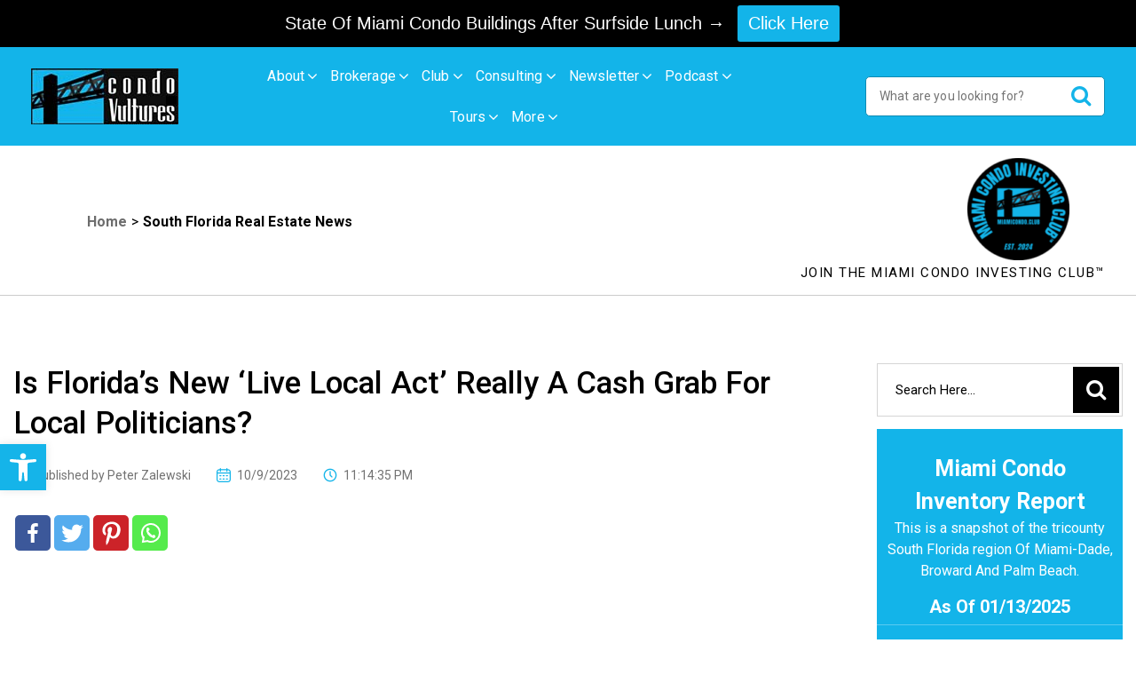

--- FILE ---
content_type: text/html; charset=UTF-8
request_url: https://condovultures.com/is-floridas-new-live-local-act-really-a-cash-grab-for-local-politicians/
body_size: 82980
content:
<!DOCTYPE html>
<html lang="en-US">
<head>
<meta charset="UTF-8" />
<meta name="viewport" content="width=device-width" />
	<script type="text/javascript">function theChampLoadEvent(e){var t=window.onload;if(typeof window.onload!="function"){window.onload=e}else{window.onload=function(){t();e()}}}</script>
		<script type="text/javascript">var theChampDefaultLang = 'en_US', theChampCloseIconPath = 'https://condovultures.com/wp-content/plugins/super-socializer/images/close.png';</script>
		<script>var theChampSiteUrl = 'https://condovultures.com', theChampVerified = 0, theChampEmailPopup = 0, heateorSsMoreSharePopupSearchText = 'Search';</script>
			<script> var theChampFBKey = '', theChampFBLang = 'en_US', theChampFbLikeMycred = 0, theChampSsga = 0, theChampCommentNotification = 0, theChampHeateorFcmRecentComments = 0, theChampFbIosLogin = 0; </script>
						<script type="text/javascript">var theChampFBCommentUrl = 'https://condovultures.com/is-floridas-new-live-local-act-really-a-cash-grab-for-local-politicians/'; var theChampFBCommentColor = ''; var theChampFBCommentNumPosts = ''; var theChampFBCommentWidth = '100%'; var theChampFBCommentOrderby = ''; var theChampCommentingTabs = "wordpress,facebook,disqus", theChampGpCommentsUrl = 'https://condovultures.com/is-floridas-new-live-local-act-really-a-cash-grab-for-local-politicians/', theChampDisqusShortname = '', theChampScEnabledTabs = 'wordpress,fb', theChampScLabel = 'Leave a reply', theChampScTabLabels = {"wordpress":"Default Comments (0)","fb":"Facebook Comments","disqus":"Disqus Comments"}, theChampGpCommentsWidth = 0, theChampCommentingId = 'respond'</script>
						<script> var theChampSharingAjaxUrl = 'https://condovultures.com/wp-admin/admin-ajax.php', heateorSsFbMessengerAPI = 'https://www.facebook.com/dialog/send?app_id=595489497242932&display=popup&link=%encoded_post_url%&redirect_uri=%encoded_post_url%',heateorSsWhatsappShareAPI = 'web', heateorSsUrlCountFetched = [], heateorSsSharesText = 'Shares', heateorSsShareText = 'Share', theChampPluginIconPath = 'https://condovultures.com/wp-content/plugins/super-socializer/images/logo.png', theChampSaveSharesLocally = 0, theChampHorizontalSharingCountEnable = 0, theChampVerticalSharingCountEnable = 0, theChampSharingOffset = -10, theChampCounterOffset = -10, theChampMobileStickySharingEnabled = 0, heateorSsCopyLinkMessage = "Link copied.";
		var heateorSsVerticalSharingShortUrl = "https://condovultures.com/is-floridas-new-live-local-act-really-a-cash-grab-for-local-politicians/";		</script>
			<style type="text/css">
						.the_champ_button_instagram span.the_champ_svg,a.the_champ_instagram span.the_champ_svg{background:radial-gradient(circle at 30% 107%,#fdf497 0,#fdf497 5%,#fd5949 45%,#d6249f 60%,#285aeb 90%)}
					.the_champ_horizontal_sharing .the_champ_svg,.heateor_ss_standard_follow_icons_container .the_champ_svg{
					color: #fff;
				border-width: 0px;
		border-style: solid;
		border-color: transparent;
	}
		.the_champ_horizontal_sharing .theChampTCBackground{
		color:#666;
	}
		.the_champ_horizontal_sharing span.the_champ_svg:hover,.heateor_ss_standard_follow_icons_container span.the_champ_svg:hover{
				border-color: transparent;
	}
		.the_champ_vertical_sharing span.the_champ_svg,.heateor_ss_floating_follow_icons_container span.the_champ_svg{
					color: #fff;
				border-width: 0px;
		border-style: solid;
		border-color: transparent;
	}
		.the_champ_vertical_sharing .theChampTCBackground{
		color:#666;
	}
		.the_champ_vertical_sharing span.the_champ_svg:hover,.heateor_ss_floating_follow_icons_container span.the_champ_svg:hover{
						border-color: transparent;
		}
	@media screen and (max-width:783px){.the_champ_vertical_sharing{display:none!important}}</style>
	<meta name='robots' content='index, follow, max-image-preview:large, max-snippet:-1, max-video-preview:-1' />
	<style>img:is([sizes="auto" i], [sizes^="auto," i]) { contain-intrinsic-size: 3000px 1500px }</style>
	
	<!-- This site is optimized with the Yoast SEO plugin v21.5 - https://yoast.com/wordpress/plugins/seo/ -->
	<title>Is Florida&#039;s New &#039;Live Local Act&#039; Really A Cash Grab For Local Politicians? - Condo Vultures</title>
	<link rel="canonical" href="https://condovultures.com/is-floridas-new-live-local-act-really-a-cash-grab-for-local-politicians/" />
	<meta property="og:locale" content="en_US" />
	<meta property="og:type" content="article" />
	<meta property="og:title" content="Is Florida&#039;s New &#039;Live Local Act&#039; Really A Cash Grab For Local Politicians? - Condo Vultures" />
	<meta property="og:description" content="&nbsp; Is Florida&#8217;s New &#8216;Live Local Act&#8217; Really A Cash Grab For Local Politicians? In this episode of the &#8220;Miami [&hellip;]" />
	<meta property="og:url" content="https://condovultures.com/is-floridas-new-live-local-act-really-a-cash-grab-for-local-politicians/" />
	<meta property="og:site_name" content="Condo Vultures" />
	<meta property="article:publisher" content="http://www.facebook.com/condovultures" />
	<meta property="article:published_time" content="2023-10-09T23:14:35+00:00" />
	<meta property="article:modified_time" content="2023-12-27T23:12:56+00:00" />
	<meta property="og:image" content="https://condovultures.com/wp-content/uploads/2023/10/MRRP_Francisco_LiveLocalAct_Thumb.png" />
	<meta property="og:image:width" content="2560" />
	<meta property="og:image:height" content="1440" />
	<meta property="og:image:type" content="image/png" />
	<meta name="author" content="Editorial Staff" />
	<meta name="twitter:card" content="summary_large_image" />
	<meta name="twitter:creator" content="@CondoVultures" />
	<meta name="twitter:site" content="@CondoVultures" />
	<meta name="twitter:label1" content="Written by" />
	<meta name="twitter:data1" content="Editorial Staff" />
	<meta name="twitter:label2" content="Est. reading time" />
	<meta name="twitter:data2" content="1 minute" />
	<script type="application/ld+json" class="yoast-schema-graph">{"@context":"https://schema.org","@graph":[{"@type":"Article","@id":"https://condovultures.com/is-floridas-new-live-local-act-really-a-cash-grab-for-local-politicians/#article","isPartOf":{"@id":"https://condovultures.com/is-floridas-new-live-local-act-really-a-cash-grab-for-local-politicians/"},"author":{"name":"Editorial Staff","@id":"https://condovultures.com/#/schema/person/f52c143f44ad89d78ae855a82711f452"},"headline":"Is Florida&#8217;s New &#8216;Live Local Act&#8217; Really A Cash Grab For Local Politicians?","datePublished":"2023-10-09T23:14:35+00:00","dateModified":"2023-12-27T23:12:56+00:00","mainEntityOfPage":{"@id":"https://condovultures.com/is-floridas-new-live-local-act-really-a-cash-grab-for-local-politicians/"},"wordCount":257,"commentCount":0,"publisher":{"@id":"https://condovultures.com/#organization"},"image":{"@id":"https://condovultures.com/is-floridas-new-live-local-act-really-a-cash-grab-for-local-politicians/#primaryimage"},"thumbnailUrl":"https://condovultures.com/wp-content/uploads/2023/10/MRRP_Francisco_LiveLocalAct_Thumb.png","keywords":["Aventura","Bal Harbour","bank owned condos","Bay Harbor Islands","Boca Raton","Boynton Beach","broward condos","Broward County","buyers market","Coconut Grove","condo","condo association","condo buyout","condo commando","condo supply","condo termination","Coral Gables","Dania Beach","Deerfield Beach","delray beach","distressed condos","Doral","efficiency","equilibrium","Fisher Island","foreclosure","fort lauderdale","Fort Lauderdale (Beach)","Fort Lauderdale (Downtown)","Hallandale Beach","Hollywood","jean gruss","john fakler","Jupiter","Key Biscayne","Lake Worth","lis pendens","luxury condo","miami","Miami (Greater Downtown)","Miami Dade County","miami reporters roundtable podcast","miamibeach","miamidadecounty","multifamily","new construction","North Bay Village","North Miami","Palm Beach County","Palm Beach Gardens","Palm Beach Island","peter zalewski","Pompano Beach","preconstruction","real estate owned","rental","reo","sellers market","single-family house","South Beach","south florida","Sunny Isles Beach","Surfside","tricounty","tricounty region","ultra luxury","unit","villa","West Palm Beach"],"articleSection":["Miami Reporters Roundtable Podcast","South Florida Real Estate News"],"inLanguage":"en-US","potentialAction":[{"@type":"CommentAction","name":"Comment","target":["https://condovultures.com/is-floridas-new-live-local-act-really-a-cash-grab-for-local-politicians/#respond"]}]},{"@type":"WebPage","@id":"https://condovultures.com/is-floridas-new-live-local-act-really-a-cash-grab-for-local-politicians/","url":"https://condovultures.com/is-floridas-new-live-local-act-really-a-cash-grab-for-local-politicians/","name":"Is Florida's New 'Live Local Act' Really A Cash Grab For Local Politicians? - Condo Vultures","isPartOf":{"@id":"https://condovultures.com/#website"},"primaryImageOfPage":{"@id":"https://condovultures.com/is-floridas-new-live-local-act-really-a-cash-grab-for-local-politicians/#primaryimage"},"image":{"@id":"https://condovultures.com/is-floridas-new-live-local-act-really-a-cash-grab-for-local-politicians/#primaryimage"},"thumbnailUrl":"https://condovultures.com/wp-content/uploads/2023/10/MRRP_Francisco_LiveLocalAct_Thumb.png","datePublished":"2023-10-09T23:14:35+00:00","dateModified":"2023-12-27T23:12:56+00:00","breadcrumb":{"@id":"https://condovultures.com/is-floridas-new-live-local-act-really-a-cash-grab-for-local-politicians/#breadcrumb"},"inLanguage":"en-US","potentialAction":[{"@type":"ReadAction","target":["https://condovultures.com/is-floridas-new-live-local-act-really-a-cash-grab-for-local-politicians/"]}]},{"@type":"ImageObject","inLanguage":"en-US","@id":"https://condovultures.com/is-floridas-new-live-local-act-really-a-cash-grab-for-local-politicians/#primaryimage","url":"https://condovultures.com/wp-content/uploads/2023/10/MRRP_Francisco_LiveLocalAct_Thumb.png","contentUrl":"https://condovultures.com/wp-content/uploads/2023/10/MRRP_Francisco_LiveLocalAct_Thumb.png","width":2560,"height":1440},{"@type":"BreadcrumbList","@id":"https://condovultures.com/is-floridas-new-live-local-act-really-a-cash-grab-for-local-politicians/#breadcrumb","itemListElement":[{"@type":"ListItem","position":1,"name":"Home","item":"https://condovultures.com/"},{"@type":"ListItem","position":2,"name":"Is Florida&#8217;s New &#8216;Live Local Act&#8217; Really A Cash Grab For Local Politicians?"}]},{"@type":"WebSite","@id":"https://condovultures.com/#website","url":"https://condovultures.com/","name":"Condo Vultures","description":"Capitalizing On Miami Condo Corrections Since 2006","publisher":{"@id":"https://condovultures.com/#organization"},"potentialAction":[{"@type":"SearchAction","target":{"@type":"EntryPoint","urlTemplate":"https://condovultures.com/?s={search_term_string}"},"query-input":"required name=search_term_string"}],"inLanguage":"en-US"},{"@type":"Organization","@id":"https://condovultures.com/#organization","name":"Condo Vultures","url":"https://condovultures.com/","logo":{"@type":"ImageObject","inLanguage":"en-US","@id":"https://condovultures.com/#/schema/logo/image/","url":"https://condovultures.com/wp-content/uploads/2023/07/site-logo.jpg","contentUrl":"https://condovultures.com/wp-content/uploads/2023/07/site-logo.jpg","width":166,"height":63,"caption":"Condo Vultures"},"image":{"@id":"https://condovultures.com/#/schema/logo/image/"},"sameAs":["http://www.facebook.com/condovultures","https://twitter.com/CondoVultures","http://www.youtube.com/condovulturestv","http://www.linkedin.com/in/peterzalewski"]},{"@type":"Person","@id":"https://condovultures.com/#/schema/person/f52c143f44ad89d78ae855a82711f452","name":"Editorial Staff","image":{"@type":"ImageObject","inLanguage":"en-US","@id":"https://condovultures.com/#/schema/person/image/","url":"https://secure.gravatar.com/avatar/43ce8d7363694fe7d5b9dc4028560126?s=96&d=mm&r=g","contentUrl":"https://secure.gravatar.com/avatar/43ce8d7363694fe7d5b9dc4028560126?s=96&d=mm&r=g","caption":"Editorial Staff"},"url":"https://condovultures.com/author/editorial-staff/"}]}</script>
	<!-- / Yoast SEO plugin. -->


<link rel="alternate" type="application/rss+xml" title="Condo Vultures &raquo; Feed" href="https://condovultures.com/feed/" />
<link rel="alternate" type="application/rss+xml" title="Condo Vultures &raquo; Comments Feed" href="https://condovultures.com/comments/feed/" />
<link rel="alternate" type="application/rss+xml" title="Condo Vultures &raquo; Is Florida&#8217;s New &#8216;Live Local Act&#8217; Really A Cash Grab For Local Politicians? Comments Feed" href="https://condovultures.com/is-floridas-new-live-local-act-really-a-cash-grab-for-local-politicians/feed/" />
<script type="text/javascript">
/* <![CDATA[ */
window._wpemojiSettings = {"baseUrl":"https:\/\/s.w.org\/images\/core\/emoji\/15.0.3\/72x72\/","ext":".png","svgUrl":"https:\/\/s.w.org\/images\/core\/emoji\/15.0.3\/svg\/","svgExt":".svg","source":{"concatemoji":"https:\/\/condovultures.com\/wp-includes\/js\/wp-emoji-release.min.js?ver=6.7.1"}};
/*! This file is auto-generated */
!function(i,n){var o,s,e;function c(e){try{var t={supportTests:e,timestamp:(new Date).valueOf()};sessionStorage.setItem(o,JSON.stringify(t))}catch(e){}}function p(e,t,n){e.clearRect(0,0,e.canvas.width,e.canvas.height),e.fillText(t,0,0);var t=new Uint32Array(e.getImageData(0,0,e.canvas.width,e.canvas.height).data),r=(e.clearRect(0,0,e.canvas.width,e.canvas.height),e.fillText(n,0,0),new Uint32Array(e.getImageData(0,0,e.canvas.width,e.canvas.height).data));return t.every(function(e,t){return e===r[t]})}function u(e,t,n){switch(t){case"flag":return n(e,"\ud83c\udff3\ufe0f\u200d\u26a7\ufe0f","\ud83c\udff3\ufe0f\u200b\u26a7\ufe0f")?!1:!n(e,"\ud83c\uddfa\ud83c\uddf3","\ud83c\uddfa\u200b\ud83c\uddf3")&&!n(e,"\ud83c\udff4\udb40\udc67\udb40\udc62\udb40\udc65\udb40\udc6e\udb40\udc67\udb40\udc7f","\ud83c\udff4\u200b\udb40\udc67\u200b\udb40\udc62\u200b\udb40\udc65\u200b\udb40\udc6e\u200b\udb40\udc67\u200b\udb40\udc7f");case"emoji":return!n(e,"\ud83d\udc26\u200d\u2b1b","\ud83d\udc26\u200b\u2b1b")}return!1}function f(e,t,n){var r="undefined"!=typeof WorkerGlobalScope&&self instanceof WorkerGlobalScope?new OffscreenCanvas(300,150):i.createElement("canvas"),a=r.getContext("2d",{willReadFrequently:!0}),o=(a.textBaseline="top",a.font="600 32px Arial",{});return e.forEach(function(e){o[e]=t(a,e,n)}),o}function t(e){var t=i.createElement("script");t.src=e,t.defer=!0,i.head.appendChild(t)}"undefined"!=typeof Promise&&(o="wpEmojiSettingsSupports",s=["flag","emoji"],n.supports={everything:!0,everythingExceptFlag:!0},e=new Promise(function(e){i.addEventListener("DOMContentLoaded",e,{once:!0})}),new Promise(function(t){var n=function(){try{var e=JSON.parse(sessionStorage.getItem(o));if("object"==typeof e&&"number"==typeof e.timestamp&&(new Date).valueOf()<e.timestamp+604800&&"object"==typeof e.supportTests)return e.supportTests}catch(e){}return null}();if(!n){if("undefined"!=typeof Worker&&"undefined"!=typeof OffscreenCanvas&&"undefined"!=typeof URL&&URL.createObjectURL&&"undefined"!=typeof Blob)try{var e="postMessage("+f.toString()+"("+[JSON.stringify(s),u.toString(),p.toString()].join(",")+"));",r=new Blob([e],{type:"text/javascript"}),a=new Worker(URL.createObjectURL(r),{name:"wpTestEmojiSupports"});return void(a.onmessage=function(e){c(n=e.data),a.terminate(),t(n)})}catch(e){}c(n=f(s,u,p))}t(n)}).then(function(e){for(var t in e)n.supports[t]=e[t],n.supports.everything=n.supports.everything&&n.supports[t],"flag"!==t&&(n.supports.everythingExceptFlag=n.supports.everythingExceptFlag&&n.supports[t]);n.supports.everythingExceptFlag=n.supports.everythingExceptFlag&&!n.supports.flag,n.DOMReady=!1,n.readyCallback=function(){n.DOMReady=!0}}).then(function(){return e}).then(function(){var e;n.supports.everything||(n.readyCallback(),(e=n.source||{}).concatemoji?t(e.concatemoji):e.wpemoji&&e.twemoji&&(t(e.twemoji),t(e.wpemoji)))}))}((window,document),window._wpemojiSettings);
/* ]]> */
</script>
<style id='wp-emoji-styles-inline-css' type='text/css'>

	img.wp-smiley, img.emoji {
		display: inline !important;
		border: none !important;
		box-shadow: none !important;
		height: 1em !important;
		width: 1em !important;
		margin: 0 0.07em !important;
		vertical-align: -0.1em !important;
		background: none !important;
		padding: 0 !important;
	}
</style>
<link rel='stylesheet' id='wp-block-library-css' href='https://condovultures.com/wp-includes/css/dist/block-library/style.min.css?ver=6.7.1' type='text/css' media='all' />
<style id='classic-theme-styles-inline-css' type='text/css'>
/*! This file is auto-generated */
.wp-block-button__link{color:#fff;background-color:#32373c;border-radius:9999px;box-shadow:none;text-decoration:none;padding:calc(.667em + 2px) calc(1.333em + 2px);font-size:1.125em}.wp-block-file__button{background:#32373c;color:#fff;text-decoration:none}
</style>
<style id='global-styles-inline-css' type='text/css'>
:root{--wp--preset--aspect-ratio--square: 1;--wp--preset--aspect-ratio--4-3: 4/3;--wp--preset--aspect-ratio--3-4: 3/4;--wp--preset--aspect-ratio--3-2: 3/2;--wp--preset--aspect-ratio--2-3: 2/3;--wp--preset--aspect-ratio--16-9: 16/9;--wp--preset--aspect-ratio--9-16: 9/16;--wp--preset--color--black: #000000;--wp--preset--color--cyan-bluish-gray: #abb8c3;--wp--preset--color--white: #ffffff;--wp--preset--color--pale-pink: #f78da7;--wp--preset--color--vivid-red: #cf2e2e;--wp--preset--color--luminous-vivid-orange: #ff6900;--wp--preset--color--luminous-vivid-amber: #fcb900;--wp--preset--color--light-green-cyan: #7bdcb5;--wp--preset--color--vivid-green-cyan: #00d084;--wp--preset--color--pale-cyan-blue: #8ed1fc;--wp--preset--color--vivid-cyan-blue: #0693e3;--wp--preset--color--vivid-purple: #9b51e0;--wp--preset--gradient--vivid-cyan-blue-to-vivid-purple: linear-gradient(135deg,rgba(6,147,227,1) 0%,rgb(155,81,224) 100%);--wp--preset--gradient--light-green-cyan-to-vivid-green-cyan: linear-gradient(135deg,rgb(122,220,180) 0%,rgb(0,208,130) 100%);--wp--preset--gradient--luminous-vivid-amber-to-luminous-vivid-orange: linear-gradient(135deg,rgba(252,185,0,1) 0%,rgba(255,105,0,1) 100%);--wp--preset--gradient--luminous-vivid-orange-to-vivid-red: linear-gradient(135deg,rgba(255,105,0,1) 0%,rgb(207,46,46) 100%);--wp--preset--gradient--very-light-gray-to-cyan-bluish-gray: linear-gradient(135deg,rgb(238,238,238) 0%,rgb(169,184,195) 100%);--wp--preset--gradient--cool-to-warm-spectrum: linear-gradient(135deg,rgb(74,234,220) 0%,rgb(151,120,209) 20%,rgb(207,42,186) 40%,rgb(238,44,130) 60%,rgb(251,105,98) 80%,rgb(254,248,76) 100%);--wp--preset--gradient--blush-light-purple: linear-gradient(135deg,rgb(255,206,236) 0%,rgb(152,150,240) 100%);--wp--preset--gradient--blush-bordeaux: linear-gradient(135deg,rgb(254,205,165) 0%,rgb(254,45,45) 50%,rgb(107,0,62) 100%);--wp--preset--gradient--luminous-dusk: linear-gradient(135deg,rgb(255,203,112) 0%,rgb(199,81,192) 50%,rgb(65,88,208) 100%);--wp--preset--gradient--pale-ocean: linear-gradient(135deg,rgb(255,245,203) 0%,rgb(182,227,212) 50%,rgb(51,167,181) 100%);--wp--preset--gradient--electric-grass: linear-gradient(135deg,rgb(202,248,128) 0%,rgb(113,206,126) 100%);--wp--preset--gradient--midnight: linear-gradient(135deg,rgb(2,3,129) 0%,rgb(40,116,252) 100%);--wp--preset--font-size--small: 13px;--wp--preset--font-size--medium: 20px;--wp--preset--font-size--large: 36px;--wp--preset--font-size--x-large: 42px;--wp--preset--spacing--20: 0.44rem;--wp--preset--spacing--30: 0.67rem;--wp--preset--spacing--40: 1rem;--wp--preset--spacing--50: 1.5rem;--wp--preset--spacing--60: 2.25rem;--wp--preset--spacing--70: 3.38rem;--wp--preset--spacing--80: 5.06rem;--wp--preset--shadow--natural: 6px 6px 9px rgba(0, 0, 0, 0.2);--wp--preset--shadow--deep: 12px 12px 50px rgba(0, 0, 0, 0.4);--wp--preset--shadow--sharp: 6px 6px 0px rgba(0, 0, 0, 0.2);--wp--preset--shadow--outlined: 6px 6px 0px -3px rgba(255, 255, 255, 1), 6px 6px rgba(0, 0, 0, 1);--wp--preset--shadow--crisp: 6px 6px 0px rgba(0, 0, 0, 1);}:where(.is-layout-flex){gap: 0.5em;}:where(.is-layout-grid){gap: 0.5em;}body .is-layout-flex{display: flex;}.is-layout-flex{flex-wrap: wrap;align-items: center;}.is-layout-flex > :is(*, div){margin: 0;}body .is-layout-grid{display: grid;}.is-layout-grid > :is(*, div){margin: 0;}:where(.wp-block-columns.is-layout-flex){gap: 2em;}:where(.wp-block-columns.is-layout-grid){gap: 2em;}:where(.wp-block-post-template.is-layout-flex){gap: 1.25em;}:where(.wp-block-post-template.is-layout-grid){gap: 1.25em;}.has-black-color{color: var(--wp--preset--color--black) !important;}.has-cyan-bluish-gray-color{color: var(--wp--preset--color--cyan-bluish-gray) !important;}.has-white-color{color: var(--wp--preset--color--white) !important;}.has-pale-pink-color{color: var(--wp--preset--color--pale-pink) !important;}.has-vivid-red-color{color: var(--wp--preset--color--vivid-red) !important;}.has-luminous-vivid-orange-color{color: var(--wp--preset--color--luminous-vivid-orange) !important;}.has-luminous-vivid-amber-color{color: var(--wp--preset--color--luminous-vivid-amber) !important;}.has-light-green-cyan-color{color: var(--wp--preset--color--light-green-cyan) !important;}.has-vivid-green-cyan-color{color: var(--wp--preset--color--vivid-green-cyan) !important;}.has-pale-cyan-blue-color{color: var(--wp--preset--color--pale-cyan-blue) !important;}.has-vivid-cyan-blue-color{color: var(--wp--preset--color--vivid-cyan-blue) !important;}.has-vivid-purple-color{color: var(--wp--preset--color--vivid-purple) !important;}.has-black-background-color{background-color: var(--wp--preset--color--black) !important;}.has-cyan-bluish-gray-background-color{background-color: var(--wp--preset--color--cyan-bluish-gray) !important;}.has-white-background-color{background-color: var(--wp--preset--color--white) !important;}.has-pale-pink-background-color{background-color: var(--wp--preset--color--pale-pink) !important;}.has-vivid-red-background-color{background-color: var(--wp--preset--color--vivid-red) !important;}.has-luminous-vivid-orange-background-color{background-color: var(--wp--preset--color--luminous-vivid-orange) !important;}.has-luminous-vivid-amber-background-color{background-color: var(--wp--preset--color--luminous-vivid-amber) !important;}.has-light-green-cyan-background-color{background-color: var(--wp--preset--color--light-green-cyan) !important;}.has-vivid-green-cyan-background-color{background-color: var(--wp--preset--color--vivid-green-cyan) !important;}.has-pale-cyan-blue-background-color{background-color: var(--wp--preset--color--pale-cyan-blue) !important;}.has-vivid-cyan-blue-background-color{background-color: var(--wp--preset--color--vivid-cyan-blue) !important;}.has-vivid-purple-background-color{background-color: var(--wp--preset--color--vivid-purple) !important;}.has-black-border-color{border-color: var(--wp--preset--color--black) !important;}.has-cyan-bluish-gray-border-color{border-color: var(--wp--preset--color--cyan-bluish-gray) !important;}.has-white-border-color{border-color: var(--wp--preset--color--white) !important;}.has-pale-pink-border-color{border-color: var(--wp--preset--color--pale-pink) !important;}.has-vivid-red-border-color{border-color: var(--wp--preset--color--vivid-red) !important;}.has-luminous-vivid-orange-border-color{border-color: var(--wp--preset--color--luminous-vivid-orange) !important;}.has-luminous-vivid-amber-border-color{border-color: var(--wp--preset--color--luminous-vivid-amber) !important;}.has-light-green-cyan-border-color{border-color: var(--wp--preset--color--light-green-cyan) !important;}.has-vivid-green-cyan-border-color{border-color: var(--wp--preset--color--vivid-green-cyan) !important;}.has-pale-cyan-blue-border-color{border-color: var(--wp--preset--color--pale-cyan-blue) !important;}.has-vivid-cyan-blue-border-color{border-color: var(--wp--preset--color--vivid-cyan-blue) !important;}.has-vivid-purple-border-color{border-color: var(--wp--preset--color--vivid-purple) !important;}.has-vivid-cyan-blue-to-vivid-purple-gradient-background{background: var(--wp--preset--gradient--vivid-cyan-blue-to-vivid-purple) !important;}.has-light-green-cyan-to-vivid-green-cyan-gradient-background{background: var(--wp--preset--gradient--light-green-cyan-to-vivid-green-cyan) !important;}.has-luminous-vivid-amber-to-luminous-vivid-orange-gradient-background{background: var(--wp--preset--gradient--luminous-vivid-amber-to-luminous-vivid-orange) !important;}.has-luminous-vivid-orange-to-vivid-red-gradient-background{background: var(--wp--preset--gradient--luminous-vivid-orange-to-vivid-red) !important;}.has-very-light-gray-to-cyan-bluish-gray-gradient-background{background: var(--wp--preset--gradient--very-light-gray-to-cyan-bluish-gray) !important;}.has-cool-to-warm-spectrum-gradient-background{background: var(--wp--preset--gradient--cool-to-warm-spectrum) !important;}.has-blush-light-purple-gradient-background{background: var(--wp--preset--gradient--blush-light-purple) !important;}.has-blush-bordeaux-gradient-background{background: var(--wp--preset--gradient--blush-bordeaux) !important;}.has-luminous-dusk-gradient-background{background: var(--wp--preset--gradient--luminous-dusk) !important;}.has-pale-ocean-gradient-background{background: var(--wp--preset--gradient--pale-ocean) !important;}.has-electric-grass-gradient-background{background: var(--wp--preset--gradient--electric-grass) !important;}.has-midnight-gradient-background{background: var(--wp--preset--gradient--midnight) !important;}.has-small-font-size{font-size: var(--wp--preset--font-size--small) !important;}.has-medium-font-size{font-size: var(--wp--preset--font-size--medium) !important;}.has-large-font-size{font-size: var(--wp--preset--font-size--large) !important;}.has-x-large-font-size{font-size: var(--wp--preset--font-size--x-large) !important;}
:where(.wp-block-post-template.is-layout-flex){gap: 1.25em;}:where(.wp-block-post-template.is-layout-grid){gap: 1.25em;}
:where(.wp-block-columns.is-layout-flex){gap: 2em;}:where(.wp-block-columns.is-layout-grid){gap: 2em;}
:root :where(.wp-block-pullquote){font-size: 1.5em;line-height: 1.6;}
</style>
<link rel='stylesheet' id='topbar-css' href='https://condovultures.com/wp-content/plugins/top-bar/inc/../css/topbar_style.css?ver=6.7.1' type='text/css' media='all' />
<link rel='stylesheet' id='stylesheet-css' href='https://condovultures.com/wp-content/themes/condo-vultures/style.css?ver=6.7.1' type='text/css' media='all' />
<link rel='stylesheet' id='bootstrap-css' href='https://condovultures.com/wp-content/themes/condo-vultures/css/bootstrap.min.css?ver=6.7.1' type='text/css' media='all' />
<link rel='stylesheet' id='slick-css' href='https://condovultures.com/wp-content/themes/condo-vultures/css/slick-theme.css?ver=6.7.1' type='text/css' media='all' />
<link rel='stylesheet' id='pojo-a11y-css' href='https://condovultures.com/wp-content/plugins/pojo-accessibility/assets/css/style.min.css?ver=1.0.0' type='text/css' media='all' />
<link rel='stylesheet' id='the_champ_frontend_css-css' href='https://condovultures.com/wp-content/plugins/super-socializer/css/front.css?ver=7.13.56' type='text/css' media='all' />
<style id='the_champ_frontend_css-inline-css' type='text/css'>
.sngSection .social {
  margin-top: 27px;
}
.sngThumb img {
  margin-top: 42px;
}
</style>
<script type="text/javascript" src="https://condovultures.com/wp-includes/js/jquery/jquery.min.js?ver=3.7.1" id="jquery-core-js"></script>
<script type="text/javascript" src="https://condovultures.com/wp-includes/js/jquery/jquery-migrate.min.js?ver=3.4.1" id="jquery-migrate-js"></script>
<script type="text/javascript" id="topbar_frontjs-js-extra">
/* <![CDATA[ */
var tpbr_settings = {"fixed":"notfixed","user_who":"notloggedin","guests_or_users":"all","message":"State Of Miami Condo Buildings After Surfside Lunch \u2192","status":"active","yn_button":"button","color":"#ffffff","button_text":"Click Here","button_url":"https:\/\/www.eventbrite.com.au\/e\/an-insiders-take-on-state-of-miami-condo-buildings-after-surfside-tragedy-tickets-1205819842609?aff=ebdsoporgprofile&keep_tld=1","button_behavior":"newwindow","is_admin_bar":"no","detect_sticky":"0"};
/* ]]> */
</script>
<script type="text/javascript" src="https://condovultures.com/wp-content/plugins/top-bar/inc/../js/tpbr_front.min.js?ver=6.7.1" id="topbar_frontjs-js"></script>
<script type="text/javascript" src="https://condovultures.com/wp-content/themes/condo-vultures/js/popper.min.js?ver=6.7.1" id="popper-js-js"></script>
<script type="text/javascript" src="https://condovultures.com/wp-content/themes/condo-vultures/js/bootstrap.min.js?ver=6.7.1" id="bootstrap-js-js"></script>
<script type="text/javascript" src="https://condovultures.com/wp-content/themes/condo-vultures/js/slick.min.js?ver=6.7.1" id="slick-js-js"></script>
<script type="text/javascript" src="https://condovultures.com/wp-content/themes/condo-vultures/js/script.js?ver=6.7.1" id="condo_vultures_theme-js-js"></script>
<link rel="https://api.w.org/" href="https://condovultures.com/wp-json/" /><link rel="alternate" title="JSON" type="application/json" href="https://condovultures.com/wp-json/wp/v2/posts/449" /><link rel="EditURI" type="application/rsd+xml" title="RSD" href="https://condovultures.com/xmlrpc.php?rsd" />
<meta name="generator" content="WordPress 6.7.1" />
<link rel='shortlink' href='https://condovultures.com/?p=449' />
<link rel="alternate" title="oEmbed (JSON)" type="application/json+oembed" href="https://condovultures.com/wp-json/oembed/1.0/embed?url=https%3A%2F%2Fcondovultures.com%2Fis-floridas-new-live-local-act-really-a-cash-grab-for-local-politicians%2F" />
<link rel="alternate" title="oEmbed (XML)" type="text/xml+oembed" href="https://condovultures.com/wp-json/oembed/1.0/embed?url=https%3A%2F%2Fcondovultures.com%2Fis-floridas-new-live-local-act-really-a-cash-grab-for-local-politicians%2F&#038;format=xml" />
<style type="text/css">
.feedzy-rss-link-icon:after {
	content: url("https://condovultures.com/wp-content/plugins/feedzy-rss-feeds/img/external-link.png");
	margin-left: 3px;
}
</style>
		<style type="text/css">
#pojo-a11y-toolbar .pojo-a11y-toolbar-toggle a{ background-color: #15b4e9;	color: #ffffff;}
#pojo-a11y-toolbar .pojo-a11y-toolbar-overlay, #pojo-a11y-toolbar .pojo-a11y-toolbar-overlay ul.pojo-a11y-toolbar-items.pojo-a11y-links{ border-color: #15b4e9;}
body.pojo-a11y-focusable a:focus{ outline-style: solid !important;	outline-width: 1px !important;	outline-color: #FF0000 !important;}
#pojo-a11y-toolbar{ top: 500px !important;}
#pojo-a11y-toolbar .pojo-a11y-toolbar-overlay{ background-color: #ffffff;}
#pojo-a11y-toolbar .pojo-a11y-toolbar-overlay ul.pojo-a11y-toolbar-items li.pojo-a11y-toolbar-item a, #pojo-a11y-toolbar .pojo-a11y-toolbar-overlay p.pojo-a11y-toolbar-title{ color: #333333;}
#pojo-a11y-toolbar .pojo-a11y-toolbar-overlay ul.pojo-a11y-toolbar-items li.pojo-a11y-toolbar-item a.active{ background-color: #15b4e9;	color: #ffffff;}
@media (max-width: 767px) { #pojo-a11y-toolbar { top: 400px !important; } }</style><link rel="icon" href="https://condovultures.com/wp-content/uploads/2023/07/favicon.jpg" sizes="32x32" />
<link rel="icon" href="https://condovultures.com/wp-content/uploads/2023/07/favicon.jpg" sizes="192x192" />
<link rel="apple-touch-icon" href="https://condovultures.com/wp-content/uploads/2023/07/favicon.jpg" />
<meta name="msapplication-TileImage" content="https://condovultures.com/wp-content/uploads/2023/07/favicon.jpg" />
		<style type="text/css" id="wp-custom-css">
			ol.access-list li {
    margin-bottom: 20px;
}		</style>
		<style id="wpforms-css-vars-root">
				:root {
					--wpforms-field-border-radius: 3px;
--wpforms-field-background-color: #ffffff;
--wpforms-field-border-color: rgba( 0, 0, 0, 0.25 );
--wpforms-field-text-color: rgba( 0, 0, 0, 0.7 );
--wpforms-label-color: rgba( 0, 0, 0, 0.85 );
--wpforms-label-sublabel-color: rgba( 0, 0, 0, 0.55 );
--wpforms-label-error-color: #d63637;
--wpforms-button-border-radius: 3px;
--wpforms-button-background-color: #066aab;
--wpforms-button-text-color: #ffffff;
--wpforms-field-size-input-height: 43px;
--wpforms-field-size-input-spacing: 15px;
--wpforms-field-size-font-size: 16px;
--wpforms-field-size-line-height: 19px;
--wpforms-field-size-padding-h: 14px;
--wpforms-field-size-checkbox-size: 16px;
--wpforms-field-size-sublabel-spacing: 5px;
--wpforms-field-size-icon-size: 1;
--wpforms-label-size-font-size: 16px;
--wpforms-label-size-line-height: 19px;
--wpforms-label-size-sublabel-font-size: 14px;
--wpforms-label-size-sublabel-line-height: 17px;
--wpforms-button-size-font-size: 17px;
--wpforms-button-size-height: 41px;
--wpforms-button-size-padding-h: 15px;
--wpforms-button-size-margin-top: 10px;

				}
			</style><link rel="icon" href="" />
<link rel="preconnect" href="https://fonts.googleapis.com" />
<link rel="preconnect" href="https://fonts.gstatic.com" crossorigin />
<link href="https://fonts.googleapis.com/css2?family=Anton&family=Roboto:wght@400;500;700;900&display=swap" rel="stylesheet" />
<script src="https://use.fontawesome.com/eb1e3e1e35.js"></script>
<!-- Google tag (gtag.js) -->
<script async src="https://www.googletagmanager.com/gtag/js?id=G-9KSK5R6QYQ"></script>
<script>
  window.dataLayer = window.dataLayer || [];
  function gtag(){dataLayer.push(arguments);}
  gtag('js', new Date());

  gtag('config', 'G-9KSK5R6QYQ');
</script>
</head>
<body class="post-template-default single single-post postid-449 single-format-standard">
<div id="wrapper" class="hfeed">
<header class="site-header" role="banner"> 
<!--     <div class="topBar text-right">
        <div class="container">
            <div class="box">
                <ul class="icons list-inline mb-0 d-inline-block">
                                        <li class="list-inline-item"><a href="tel:"><img src="/images/phone-icon.png" /></a></li>
                                                            <li class="list-inline-item"><a href=""><img src="/images/user-icon.png" /></a></li>
                                    </ul>
                <ul class="buttons list-inline mb-0 d-inline-block">
                                        <li class="list-inline-item"><a href="">Subscribe</a></li>
                                                            <li class="list-inline-item"><a href="">Sign Up</a></li>
                                    </ul>
            </div>
        </div>
    </div> -->
    <div class="container">
		<div class="flexwrap">
            <div class="site-logo">
                <a href="https://condovultures.com/"><img src="https://condovultures.com/wp-content/uploads/2023/07/site-logo.jpg" /></a>
                <div id="menuToggle" class="menuToggle">
                  <input type="checkbox" />
                    <span></span>
                    <span></span>
                    <span></span>
                    <ul id="menu"></ul>
               </div>
            </div>
            <div id="navbar" class="nav-bar">
				<nav id="site-navigation" class="navigation main-navigation" role="navigation">
					<div class="menu-main-menu-container"><ul id="primary-menu" class="nav-menu"><li id="menu-item-1134" class="menu-item menu-item-type-custom menu-item-object-custom menu-item-has-children menu-item-1134"><a href="#">About</a>
<ul class="sub-menu">
	<li id="menu-item-1005" class="menu-item menu-item-type-post_type menu-item-object-post menu-item-1005"><a href="https://condovultures.com/about-condo-vultures/">About Condo Vultures</a></li>
	<li id="menu-item-885" class="menu-item menu-item-type-post_type menu-item-object-post menu-item-885"><a href="https://condovultures.com/membership-info/">History</a></li>
	<li id="menu-item-876" class="menu-item menu-item-type-post_type menu-item-object-post menu-item-876"><a href="https://condovultures.com/about-peter-zalewski/">Peter Zalewski</a></li>
	<li id="menu-item-985" class="menu-item menu-item-type-post_type menu-item-object-post menu-item-985"><a href="https://condovultures.com/disclosure/">Disclosure</a></li>
	<li id="menu-item-1010" class="menu-item menu-item-type-post_type menu-item-object-post menu-item-1010"><a href="https://condovultures.com/advertise-with-us/">Advertise With Us</a></li>
	<li id="menu-item-1012" class="menu-item menu-item-type-post_type menu-item-object-post menu-item-1012"><a href="https://condovultures.com/privacy-statement/">Privacy Statement</a></li>
	<li id="menu-item-1011" class="menu-item menu-item-type-post_type menu-item-object-post menu-item-1011"><a href="https://condovultures.com/terms-of-use/">Terms Of Use</a></li>
</ul>
</li>
<li id="menu-item-1138" class="menu-item menu-item-type-custom menu-item-object-custom menu-item-has-children menu-item-1138"><a href="#">Brokerage</a>
<ul class="sub-menu">
	<li id="menu-item-946" class="menu-item menu-item-type-post_type menu-item-object-post menu-item-946"><a href="https://condovultures.com/buyside-brokers/">Buyside Brokers</a></li>
	<li id="menu-item-945" class="menu-item menu-item-type-post_type menu-item-object-post menu-item-945"><a href="https://condovultures.com/sellside-brokers/">Sellside Brokers</a></li>
</ul>
</li>
<li id="menu-item-19" class="menu-item menu-item-type-custom menu-item-object-custom menu-item-has-children menu-item-19"><a href="#">Club</a>
<ul class="sub-menu">
	<li id="menu-item-889" class="menu-item menu-item-type-post_type menu-item-object-post menu-item-889"><a href="https://condovultures.com/membership/">Membership</a></li>
	<li id="menu-item-3864" class="menu-item menu-item-type-taxonomy menu-item-object-category menu-item-3864"><a href="https://condovultures.com/category/club/">Miami Condo Investing Club™</a></li>
</ul>
</li>
<li id="menu-item-20" class="menu-item menu-item-type-custom menu-item-object-custom menu-item-has-children menu-item-20"><a href="#">Consulting</a>
<ul class="sub-menu">
	<li id="menu-item-963" class="menu-item menu-item-type-post_type menu-item-object-post menu-item-963"><a href="https://condovultures.com/overview/">Overview</a></li>
	<li id="menu-item-911" class="menu-item menu-item-type-post_type menu-item-object-post menu-item-911"><a href="https://condovultures.com/data/">Data</a></li>
	<li id="menu-item-912" class="menu-item menu-item-type-post_type menu-item-object-post menu-item-912"><a href="https://condovultures.com/expert-witness/">Expert Witness</a></li>
	<li id="menu-item-910" class="menu-item menu-item-type-post_type menu-item-object-post menu-item-910"><a href="https://condovultures.com/market-studies/">Market Studies</a></li>
	<li id="menu-item-924" class="menu-item menu-item-type-post_type menu-item-object-post menu-item-924"><a href="https://condovultures.com/presentations/">Presentations</a></li>
	<li id="menu-item-964" class="menu-item menu-item-type-post_type menu-item-object-post menu-item-964"><a href="https://condovultures.com/white-papers/">White Papers</a></li>
</ul>
</li>
<li id="menu-item-1135" class="menu-item menu-item-type-custom menu-item-object-custom menu-item-has-children menu-item-1135"><a href="#">Newsletter</a>
<ul class="sub-menu">
	<li id="menu-item-1018" class="menu-item menu-item-type-post_type menu-item-object-page menu-item-1018"><a href="https://condovultures.com/sign-up/">Sign Up</a></li>
</ul>
</li>
<li id="menu-item-22" class="menu-item menu-item-type-custom menu-item-object-custom menu-item-has-children menu-item-22"><a href="#">Podcast</a>
<ul class="sub-menu">
	<li id="menu-item-3863" class="menu-item menu-item-type-taxonomy menu-item-object-category current-post-ancestor current-menu-parent current-post-parent menu-item-3863"><a href="https://condovultures.com/category/miami-reporters-roundtable-podcast/">Miami Reporters Roundtable Podcast</a></li>
	<li id="menu-item-898" class="menu-item menu-item-type-post_type menu-item-object-post menu-item-898"><a href="https://condovultures.com/programs-2/">Programs</a></li>
	<li id="menu-item-923" class="menu-item menu-item-type-post_type menu-item-object-post menu-item-923"><a href="https://condovultures.com/audio/">Audio Podcasts</a></li>
	<li id="menu-item-922" class="menu-item menu-item-type-post_type menu-item-object-post menu-item-922"><a href="https://condovultures.com/video-podcasts/">Video Podcasts</a></li>
	<li id="menu-item-5038" class="menu-item menu-item-type-post_type menu-item-object-page menu-item-5038"><a href="https://condovultures.com/miami-condo-minute/">Miami Condo Minute™</a></li>
</ul>
</li>
<li id="menu-item-26" class="menu-item menu-item-type-custom menu-item-object-custom menu-item-has-children menu-item-26"><a href="#">Tours</a>
<ul class="sub-menu">
	<li id="menu-item-900" class="menu-item menu-item-type-post_type menu-item-object-post menu-item-900"><a href="https://condovultures.com/programs/">Bus Tours</a></li>
	<li id="menu-item-899" class="menu-item menu-item-type-post_type menu-item-object-post menu-item-899"><a href="https://condovultures.com/walking-tours/">Walking Tours</a></li>
	<li id="menu-item-929" class="menu-item menu-item-type-post_type menu-item-object-post menu-item-929"><a href="https://condovultures.com/private/">Private Tours</a></li>
</ul>
</li>
<li id="menu-item-787" class="menu-item menu-item-type-custom menu-item-object-custom menu-item-has-children menu-item-787"><a href="#">More</a>
<ul class="sub-menu">
	<li id="menu-item-18" class="menu-item menu-item-type-custom menu-item-object-custom menu-item-has-children menu-item-18"><a href="#">Archives</a>
	<ul class="sub-menu">
		<li id="menu-item-1132" class="menu-item menu-item-type-taxonomy menu-item-object-category menu-item-1132"><a href="https://condovultures.com/category/news/">News</a></li>
	</ul>
</li>
	<li id="menu-item-1137" class="menu-item menu-item-type-custom menu-item-object-custom menu-item-has-children menu-item-1137"><a href="#">Bulk</a>
	<ul class="sub-menu">
		<li id="menu-item-972" class="menu-item menu-item-type-post_type menu-item-object-post menu-item-972"><a href="https://condovultures.com/bulk-buyers/">Bulk Buyers</a></li>
		<li id="menu-item-1007" class="menu-item menu-item-type-post_type menu-item-object-post menu-item-1007"><a href="https://condovultures.com/bulk-database/">Bulk Database</a></li>
		<li id="menu-item-973" class="menu-item menu-item-type-post_type menu-item-object-post menu-item-973"><a href="https://condovultures.com/bulk-deal/">Bulk Deals</a></li>
		<li id="menu-item-1006" class="menu-item menu-item-type-post_type menu-item-object-post menu-item-1006"><a href="https://condovultures.com/foreclosure-database/">Foreclosure Database</a></li>
		<li id="menu-item-1008" class="menu-item menu-item-type-post_type menu-item-object-post menu-item-1008"><a href="https://condovultures.com/vultures-database/">Vultures Database</a></li>
	</ul>
</li>
	<li id="menu-item-1133" class="menu-item menu-item-type-custom menu-item-object-custom menu-item-has-children menu-item-1133"><a href="#">Jobs</a>
	<ul class="sub-menu">
		<li id="menu-item-937" class="menu-item menu-item-type-post_type menu-item-object-post menu-item-937"><a href="https://condovultures.com/were-hiring/">We’re Hiring</a></li>
	</ul>
</li>
	<li id="menu-item-1136" class="menu-item menu-item-type-custom menu-item-object-custom menu-item-has-children menu-item-1136"><a href="#">Merch</a>
	<ul class="sub-menu">
		<li id="menu-item-978" class="menu-item menu-item-type-post_type menu-item-object-post menu-item-978"><a href="https://condovultures.com/shop/">Shop</a></li>
	</ul>
</li>
	<li id="menu-item-24" class="menu-item menu-item-type-custom menu-item-object-custom menu-item-24"><a href="#">Press Clips</a></li>
	<li id="menu-item-27" class="menu-item menu-item-type-custom menu-item-object-custom menu-item-has-children menu-item-27"><a href="#">Video Library</a>
	<ul class="sub-menu">
		<li id="menu-item-1009" class="menu-item menu-item-type-post_type menu-item-object-post menu-item-1009"><a href="https://condovultures.com/video-library/">Video Archives</a></li>
	</ul>
</li>
</ul>
</li>
</ul></div>				</nav>
			</div>
            <div class="headerSearch">
                <form role="search" method="get" id="searchform" class="searchform" action="https://condovultures.com/" >
    <input type="text" value="" name="s" id="s" placeholder="What are you looking for?" />
     <button type="submit"><i class="fa fa-search"></i></button>
    </form>            </div>
<!--             <div class="head-social site-footer">
                <ul class="list-inline social">
                    <li class="list-inline-item"><a href="tel:"><img src="/images/phone-call-icon.png" /></a></li>
                                            <li class="list-inline-item"><a href=""><img src="" /></a></li>
                                    </ul>
            </div> -->
        </div>
	</div><!--.container-->
</header> 
<div id="container">
<!-- Top Logos -->
<section class="topLogos sngTopLogos">
    <div class="container-fluid">
		<div class="row">
			<div class="col-sm-8 col-12">
				<div class="dsBreadcrumbs hideLast">
					<ul id="breadcrumbs"><li class="item-home"><a class="bread-link bread-home" href="https://condovultures.com" title="Home">Home</a></li><li class="separator separator-home"> > </li><li class="item-cat"><a href="https://condovultures.com/category/south-florida-real-estate-news/">South Florida Real Estate News</a></li><li class="separator"> > </li><li class="item-current item-449"><strong class="bread-current bread-449" title="Is Florida&#8217;s New &#8216;Live Local Act&#8217; Really A Cash Grab For Local Politicians?">Is Florida&#8217;s New &#8216;Live Local Act&#8217; Really A Cash Grab For Local Politicians?</strong></li></ul>				</div>
			</div>
			<div class="col-sm-4 col-12">
				<ul class="list-inline mb-0 text-right">
																<li style="margin-right:40px;" class="list-inline-item"><img src="https://condovultures.com/wp-content/uploads/2024/11/FINAL-1023-24-Miami-Condo-Market-Investing-Club-Club-102324-5-e1732422337543.png" /></li>
						<li class="list-inline-item"><p class="mb-0"><a href="https://peterzalewski.substack.com/p/the-miami-condo-market-intelligence" target="_blank">Join The Miami Condo Investing Club™</a></p></li>
					    
				</ul>
			</div>
		</div>
    </div>
</section>

<!-- Post Content -->
<section class="sngSection">
		<div class="container">
		<div class="row">
			<div class="contentCol col-lg-9 col-12">
				<h1>Is Florida&#8217;s New &#8216;Live Local Act&#8217; Really A Cash Grab For Local Politicians?</h1>
				<div class="dateTime">
					<ul class="list-inline">
						<li class="list-inline-item">
							<img src="https://condovultures.com/wp-content/themes/condo-vultures/images/post-admin.png" />
							Published by Peter Zalewski
						</li>
						<li class="list-inline-item">
							<img src="https://condovultures.com/wp-content/themes/condo-vultures/images/post-calender.png" />
							10/9/2023						</li>
						<li class="list-inline-item">
							<img src="https://condovultures.com/wp-content/themes/condo-vultures/images/post-clock.png" />
							11:14:35 PM						</li>
					</ul>
				</div>
				<div class="mansing">
					<div class="flexwrap">
						<div class="">
							<div class="the_champ_sharing_container the_champ_horizontal_sharing" data-heateor-ss-offset="0" data-super-socializer-href="https://condovultures.com/is-floridas-new-live-local-act-really-a-cash-grab-for-local-politicians/"><div class="the_champ_sharing_ul"><a class="the_champ_facebook" href="https://www.facebook.com/sharer/sharer.php?u=https%3A%2F%2Fcondovultures.com%2Fis-floridas-new-live-local-act-really-a-cash-grab-for-local-politicians%2F" title="Facebook" rel="nofollow noopener" target="_blank" style="font-size:24px!important;box-shadow:none;display:inline-block;vertical-align:middle"><span class="the_champ_svg" style="background-color:#3c589a;width:40px;height:40px;border-radius:5px;display:inline-block;opacity:1;float:left;font-size:24px;box-shadow:none;display:inline-block;font-size:16px;padding:0 4px;vertical-align:middle;background-repeat:repeat;overflow:hidden;padding:0;cursor:pointer;box-sizing:content-box"><svg style="display:block;" focusable="false" aria-hidden="true" xmlns="http://www.w3.org/2000/svg" width="100%" height="100%" viewBox="-5 -5 42 42"><path d="M17.78 27.5V17.008h3.522l.527-4.09h-4.05v-2.61c0-1.182.33-1.99 2.023-1.99h2.166V4.66c-.375-.05-1.66-.16-3.155-.16-3.123 0-5.26 1.905-5.26 5.405v3.016h-3.53v4.09h3.53V27.5h4.223z" fill="#fff"></path></svg></span></a><a class="the_champ_button_twitter" href="https://twitter.com/intent/tweet?text=Is%20Florida%27s%20New%20%27Live%20Local%20Act%27%20Really%20A%20Cash%20Grab%20For%20Local%20Politicians%3F&url=https%3A%2F%2Fcondovultures.com%2Fis-floridas-new-live-local-act-really-a-cash-grab-for-local-politicians%2F" title="Twitter" rel="nofollow noopener" target="_blank" style="font-size:24px!important;box-shadow:none;display:inline-block;vertical-align:middle"><span class="the_champ_svg the_champ_s__default the_champ_s_twitter" style="background-color:#55acee;width:40px;height:40px;border-radius:5px;display:inline-block;opacity:1;float:left;font-size:24px;box-shadow:none;display:inline-block;font-size:16px;padding:0 4px;vertical-align:middle;background-repeat:repeat;overflow:hidden;padding:0;cursor:pointer;box-sizing:content-box"><svg style="display:block;" focusable="false" aria-hidden="true" xmlns="http://www.w3.org/2000/svg" width="100%" height="100%" viewBox="-4 -4 39 39"><path d="M28 8.557a9.913 9.913 0 0 1-2.828.775 4.93 4.93 0 0 0 2.166-2.725 9.738 9.738 0 0 1-3.13 1.194 4.92 4.92 0 0 0-3.593-1.55 4.924 4.924 0 0 0-4.794 6.049c-4.09-.21-7.72-2.17-10.15-5.15a4.942 4.942 0 0 0-.665 2.477c0 1.71.87 3.214 2.19 4.1a4.968 4.968 0 0 1-2.23-.616v.06c0 2.39 1.7 4.38 3.952 4.83-.414.115-.85.174-1.297.174-.318 0-.626-.03-.928-.086a4.935 4.935 0 0 0 4.6 3.42 9.893 9.893 0 0 1-6.114 2.107c-.398 0-.79-.023-1.175-.068a13.953 13.953 0 0 0 7.55 2.213c9.056 0 14.01-7.507 14.01-14.013 0-.213-.005-.426-.015-.637.96-.695 1.795-1.56 2.455-2.55z" fill="#fff"></path></svg></span></a><a class="the_champ_button_pinterest" href="https://condovultures.com/is-floridas-new-live-local-act-really-a-cash-grab-for-local-politicians/" onclick="event.preventDefault();javascript:void((function(){var e=document.createElement('script');e.setAttribute('type','text/javascript');e.setAttribute('charset','UTF-8');e.setAttribute('src','//assets.pinterest.com/js/pinmarklet.js?r='+Math.random()*99999999);document.body.appendChild(e)})());" title="Pinterest" rel="nofollow noopener" style="font-size:24px!important;box-shadow:none;display:inline-block;vertical-align:middle"><span class="the_champ_svg the_champ_s__default the_champ_s_pinterest" style="background-color:#cc2329;width:40px;height:40px;border-radius:5px;display:inline-block;opacity:1;float:left;font-size:24px;box-shadow:none;display:inline-block;font-size:16px;padding:0 4px;vertical-align:middle;background-repeat:repeat;overflow:hidden;padding:0;cursor:pointer;box-sizing:content-box"><svg style="display:block;" focusable="false" aria-hidden="true" xmlns="http://www.w3.org/2000/svg" width="100%" height="100%" viewBox="-2 -2 35 35"><path fill="#fff" d="M16.539 4.5c-6.277 0-9.442 4.5-9.442 8.253 0 2.272.86 4.293 2.705 5.046.303.125.574.005.662-.33.061-.231.205-.816.27-1.06.088-.331.053-.447-.191-.736-.532-.627-.873-1.439-.873-2.591 0-3.338 2.498-6.327 6.505-6.327 3.548 0 5.497 2.168 5.497 5.062 0 3.81-1.686 7.025-4.188 7.025-1.382 0-2.416-1.142-2.085-2.545.397-1.674 1.166-3.48 1.166-4.689 0-1.081-.581-1.983-1.782-1.983-1.413 0-2.548 1.462-2.548 3.419 0 1.247.421 2.091.421 2.091l-1.699 7.199c-.505 2.137-.076 4.755-.039 5.019.021.158.223.196.314.077.13-.17 1.813-2.247 2.384-4.324.162-.587.929-3.631.929-3.631.46.876 1.801 1.646 3.227 1.646 4.247 0 7.128-3.871 7.128-9.053.003-3.918-3.317-7.568-8.361-7.568z"/></svg></span></a><a class="the_champ_whatsapp" href="https://api.whatsapp.com/send?text=Is%20Florida%27s%20New%20%27Live%20Local%20Act%27%20Really%20A%20Cash%20Grab%20For%20Local%20Politicians%3F https%3A%2F%2Fcondovultures.com%2Fis-floridas-new-live-local-act-really-a-cash-grab-for-local-politicians%2F" title="Whatsapp" rel="nofollow noopener" target="_blank" style="font-size:24px!important;box-shadow:none;display:inline-block;vertical-align:middle"><span class="the_champ_svg" style="background-color:#55eb4c;width:40px;height:40px;border-radius:5px;display:inline-block;opacity:1;float:left;font-size:24px;box-shadow:none;display:inline-block;font-size:16px;padding:0 4px;vertical-align:middle;background-repeat:repeat;overflow:hidden;padding:0;cursor:pointer;box-sizing:content-box"><svg style="display:block;" focusable="false" aria-hidden="true" xmlns="http://www.w3.org/2000/svg" width="100%" height="100%" viewBox="-6 -5 40 40"><path class="the_champ_svg_stroke the_champ_no_fill" stroke="#fff" stroke-width="2" fill="none" d="M 11.579798566743314 24.396926207859085 A 10 10 0 1 0 6.808479557110079 20.73576436351046"></path><path d="M 7 19 l -1 6 l 6 -1" class="the_champ_no_fill the_champ_svg_stroke" stroke="#fff" stroke-width="2" fill="none"></path><path d="M 10 10 q -1 8 8 11 c 5 -1 0 -6 -1 -3 q -4 -3 -5 -5 c 4 -2 -1 -5 -1 -4" fill="#fff"></path></svg></span></a></div></div>						</div>
						<div class="singdir">
													</div>
					</div>
				</div>
                <div class="space" style="margin-top: 30px;"></div>
                                
				<div class="sngContent">
					<p>&nbsp;</p>
<p><iframe title="Is Florida&#039;s New &#039;Live Local Act&#039; Really A Cash Grab For Local Politicians?" width="640" height="360" src="https://www.youtube.com/embed/BnNnyTp15fI?feature=oembed" frameborder="0" allow="accelerometer; autoplay; clipboard-write; encrypted-media; gyroscope; picture-in-picture; web-share" referrerpolicy="strict-origin-when-cross-origin" allowfullscreen></iframe></p>
<p>Is Florida&#8217;s New &#8216;Live Local Act&#8217; Really A Cash Grab For Local Politicians?</p>
<p>In this episode of the &#8220;Miami Reporters Roundtable Podcast With Peter Zalewski of Condo Vultures®,&#8221; a panel of four former and current journalists discuss plans by a developer to build a high-rise condo tower in a low-rise neighborhood in Hollywood, Fla.</p>
<p>The discussion is based on this story from the Real Deal: &#8220;Condra Proposes Oceanfront Hollywood Beach Mixed-Use Project&#8221;</p>
<p>Here&#8217;s a link: &#8216;https://therealdeal.com/miami/2023/09/13/condra-proposes-hollywood-beach-mixed-use-project/</p>
<p>This week&#8217;s panel is comprised of Zalewski (@PeterAZalewski) along with former business reporters John Fakler (@JTFakler), Jean Gruss (@JeanGruss) of Gruss Communications and investigative reporter Francisco Alvarado of the Real Deal (@TheFrankness).</p>
<p>This program features current and former journalists discussing the biggest stories from the previous week. The objective of this program is to cut through the fluff and hyperbole of South Florida real estate marketing, in hopes, of assisting the audience to better understand the key points impacting decision making.</p>
<p>The Miami Reporters Roundtable Podcasts can be viewed or heard wherever you get your podcasts. Alternatively, this podcast is available on the YouTube.com channel: CondoVulturesTV.</p>
<p>Check out the new line of merchandise from the Miami Reporters Roundtable Podcast at: https://condovultures.creator-spring.com.</p>
<p>Please send all questions and comments to @MiamiRRP on X (formerly Twitter), Instagram and TikTok. To ask a question or make a comment, please reach us at inquiry@condovultures.com or 305.865.5859</p>
				</div>
				<div class="sngComment">
					<section id="comments">
	<div id="respond" class="comment-respond">
		<h3 id="reply-title" class="comment-reply-title">Leave a Reply <small><a rel="nofollow" id="cancel-comment-reply-link" href="/is-floridas-new-live-local-act-really-a-cash-grab-for-local-politicians/#respond" style="display:none;">Cancel reply</a></small></h3><p class="must-log-in">You must be <a href="https://condovultures.com/wp-login.php?redirect_to=https%3A%2F%2Fcondovultures.com%2Fis-floridas-new-live-local-act-really-a-cash-grab-for-local-politicians%2F">logged in</a> to post a comment.</p>	</div><!-- #respond -->
	</section>				</div>
				<div class="postTags">
<!-- 					<h4 class="tags-wrapper-title">Tags:</h4> -->
										
					<div class="tags-wrap">
						<h4 class="tags-wrapper-title">Tags:</h4>
											<h5>Aventura</h5>
											<h5>Bal Harbour</h5>
											<h5>bank owned condos</h5>
											<h5>Bay Harbor Islands</h5>
											<h5>Boca Raton</h5>
											<h5>Boynton Beach</h5>
											<h5>broward condos</h5>
											<h5>Broward County</h5>
											<h5>buyers market</h5>
											<h5>Coconut Grove</h5>
											<h5>condo</h5>
											<h5>condo association</h5>
											<h5>condo buyout</h5>
											<h5>condo commando</h5>
											<h5>condo supply</h5>
											<h5>condo termination</h5>
											<h5>Coral Gables</h5>
											<h5>Dania Beach</h5>
											<h5>Deerfield Beach</h5>
											<h5>delray beach</h5>
											<h5>distressed condos</h5>
											<h5>Doral</h5>
											<h5>efficiency</h5>
											<h5>equilibrium</h5>
											<h5>Fisher Island</h5>
											<h5>foreclosure</h5>
											<h5>fort lauderdale</h5>
											<h5>Fort Lauderdale (Beach)</h5>
											<h5>Fort Lauderdale (Downtown)</h5>
											<h5>Hallandale Beach</h5>
											<h5>Hollywood</h5>
											<h5>jean gruss</h5>
											<h5>john fakler</h5>
											<h5>Jupiter</h5>
											<h5>Key Biscayne</h5>
											<h5>Lake Worth</h5>
											<h5>lis pendens</h5>
											<h5>luxury condo</h5>
											<h5>miami</h5>
											<h5>Miami (Greater Downtown)</h5>
											<h5>Miami Dade County</h5>
											<h5>miami reporters roundtable podcast</h5>
											<h5>miamibeach</h5>
											<h5>miamidadecounty</h5>
											<h5>multifamily</h5>
											<h5>new construction</h5>
											<h5>North Bay Village</h5>
											<h5>North Miami</h5>
											<h5>Palm Beach County</h5>
											<h5>Palm Beach Gardens</h5>
											<h5>Palm Beach Island</h5>
											<h5>peter zalewski</h5>
											<h5>Pompano Beach</h5>
											<h5>preconstruction</h5>
											<h5>real estate owned</h5>
											<h5>rental</h5>
											<h5>reo</h5>
											<h5>sellers market</h5>
											<h5>single-family house</h5>
											<h5>South Beach</h5>
											<h5>south florida</h5>
											<h5>Sunny Isles Beach</h5>
											<h5>Surfside</h5>
											<h5>tricounty</h5>
											<h5>tricounty region</h5>
											<h5>ultra luxury</h5>
											<h5>unit</h5>
											<h5>villa</h5>
											<h5>West Palm Beach</h5>
										</div>
				</div>
				
			</div>
			<div class="sidebarCol col-lg-3 col-12">
				<div class="sidebar">
					<div class="search">
						<form role="search" method="get" id="searchform" class="searchform" action="https://condovultures.com/" >
    <input type="text" value="" name="s" id="s" placeholder="Search Here..." />
     <button type="submit"><i class="fa fa-search"></i></button>
    </form>					</div>
					<div class="indicesCol indices">
						<div class="box">
							<p><strong>Miami Condo Inventory Report</strong><br> This is a snapshot of the tricounty South Florida region Of Miami-Dade, Broward And Palm Beach.</p>
							<h4>
								As Of 01/13/2025							</h4>
							<table style="color: #ffffff;" width="100%">
								<tbody>
									<tr style="height:69px;">
										<th style="padding-left:15px;">Databases</th>
										<th style="text-align:center;" align="right">Active Listings</th>
										<th style="text-align:center;" align="right">Months Of Supply</th>
									</tr>
																		<tr style="height:80px;">
										<td style="padding-left:15px;">South Florida</td>
										<td style="text-align:center; font-weight:700; font-size:16px;" align="right">25,314</td>
										<td style="text-align:center; font-weight:700; font-size:16px;" align="right">11.4</td>
									</tr>
																		<tr style="height:80px;">
										<td style="padding-left:15px;">Miami-Dade County</td>
										<td style="text-align:center; font-weight:700; font-size:16px;" align="right">10,322</td>
										<td style="text-align:center; font-weight:700; font-size:16px;" align="right">12.5</td>
									</tr>
																		<tr style="height:80px;">
										<td style="padding-left:15px;">Broward County</td>
										<td style="text-align:center; font-weight:700; font-size:16px;" align="right">9,049</td>
										<td style="text-align:center; font-weight:700; font-size:16px;" align="right">11.5</td>
									</tr>
																		<tr style="height:80px;">
										<td style="padding-left:15px;">Palm Beach County</td>
										<td style="text-align:center; font-weight:700; font-size:16px;" align="right">6,083</td>
										<td style="text-align:center; font-weight:700; font-size:16px;" align="right">10.1</td>
									</tr>
																	</tbody>
							</table>
						</div>
					</div>
					<div class="popularCats">
						<h3>Popular Categories</h3>
						
						<div class="box">
							<div class="title">
																								<h4><a href="https://condovultures.com/category/south-florida-real-estate-news/">South Florida Real Estate News</a></h4>
								
																<h4><a href="https://condovultures.com/category/condo-market-analysis/">Condo Market Analysis</a></h4>
								
																<h4><a href="https://condovultures.com/category/preconstruction-condo-projects/">Preconstruction Condo Projects</a></h4>
								
																<h4><a href="https://condovultures.com/category/condo-ratings/">Condo Ratings Agency</a></h4>
								
																<h4><a href="https://condovultures.com/category/miami-condo-market-intelligence-report/">Market Intelligence Report </a></h4>
								
															</div>
						</div>
						
						<!-- 								<div class="box">
									<div class="img">
 										<a href=""></a>
 									</div>
 									<div class="title">
 										<h4><a href=""></a></h4>
 									</div>
								</div> -->
 													</div>
					<div class="peter text-center">
						<div class="img">
							<img src="https://condovultures.com/wp-content/uploads/2025/01/MUG_PAZ_1_011025_11E.png" />
						</div>
						<h3>Peter Zalewski</h3>
						<p>Peter Zalewski is a former financial journalist, condo consultant, expert witness, licensed Florida real estate broker and the founder of the Miami Condo Investing Club™ (MiamiCondo.Club).</p>
<!-- 						<a href="">
							<div class="arrow">
								<img src="/images/arrow-short.png" />
							</div>
						</a> -->
					</div>
					<div class="info">
						<div class="content">
							<h2>South Florida&#8217;s Condo Experts</h2>
<hr />
<p>Confused about whether it is the appropriate time to buy or sell a condo in South Florida? The experts at CVR Realty are here to assist you in crafting a strategy during this uncertain time. Unlike many brokers offering services, our organization has been through the cycles and can assist you to capitalize on the situation.</p>
<hr />
<p>For a free consultation, please contact the South Florida Condo Experts</p>
<p><a href="https://www.cvrrealty.com/" target="_blank" rel="noopener"><img fetchpriority="high" decoding="async" class="alignnone size-medium wp-image-1058" src="https://condovultures.com/wp-content/uploads/2023/11/CVRR_logo_2_1640810878-300x300.jpg" alt="" width="300" height="300" /></a></p>
<p><a href="tel:305.865.5859">Call Today<br />
305.865.5859</a></p>
<p>or Visit</p>
<p><a href="https://www.cvrrealty.com/" target="_blank" rel="noopener">CVRRealty.com</a></p>
<p>&nbsp;</p>
						</div>
						<img src="https://condovultures.com/wp-content/themes/condo-vultures/images/buildings.png" />
					</div>
				</div>
			</div>
		</div>
	</div>
	</section>
<div class="clearfix"></div>
</div>
<footer class="site-footer" role="contentinfo">
    <div class="footerInfo">
        <div class="container">
            <div class="row">
                <div class="col-xl-6 col-6 col-sm-12">
                    <div class="content">
                        <div class="img">
                            <img src="https://condovultures.com/wp-content/uploads/2023/07/site-logo.jpg" />
                        </div>
                        <p>Are you an investor trying to capitalize from a real estate correction? Do you want more insight into the strategies and concerns of condo developers and lenders? Are you looking for better ways to identify over-leveraged owners desperate to sell? Condo Vultures® is a market intelligence company that may have your answers.</p>
						
                    </div>
                </div>
<!--                 <div class="menuCol col-xl-1 col-md-3 col-6">
                    <h3>Menu</h3>
                    <ul class="list-unstyled">
                                            <li><a href=""></a></li>
                                        </ul>
                </div> -->
<!--                 <div class="cityCol col-xl-2 col-md-3 col-6">
                    <h3>Cities</h3>
                    <ul class="list-unstyled">
                                            <li><a href=""></a></li>
                                        </ul>
                </div> -->
<!--                 <div class="compCol col-xl-2 col-md-3 col-6">
                    <h3>Company</h3>
                    <ul class="list-unstyled">
                                            <li><a href=""></a></li>
                                        </ul>
                    <h3>Information</h3>
                    <ul class="list-unstyled">
                                            <li><a href=""></a></li>
                                        </ul>
                </div> -->
                <div class="contactCol col-xl-6 col-md-6 col-12">
                    <h3>Contact Information</h3>
                    <ul class="list-unstyled">
                        <li>
                            <div class="icon">
                                <img src="https://condovultures.com/wp-content/themes/condo-vultures/images/location-circle.png" />
                            </div>
                            <div class="text">
                                <p>Address: 888 Biscayne Blvd., Suite 505,<br> Miami, Florida 33132 </p>
                            </div>
                        </li>
                        <li>
                            <div class="icon">
                                <img src="https://condovultures.com/wp-content/themes/condo-vultures/images/phone-circle.png" />
                            </div>
                            <div class="text">
                                <a href="tel:305-865-5859">305-865-5859</a>
                            </div>
                        </li>
<!--                         <li>
                            <div class="icon">
                                <img src="/images/fax-circle.png" />
                            </div>
                            <div class="text">
                            <p></p>
                            </div>
                        </li> -->
                    </ul>
					<div class="footer-extra-logo">
						<ul class="list-inline social">
                                                            <li class="list-inline-item"><a href="https://www.facebook.com/peterzalewski"><img src="https://condovultures.com/wp-content/uploads/2023/10/facebook22.png" /></a></li>
                                                            <li class="list-inline-item"><a href="https://www.linkedin.com/in/peterzalewski/"><img src="https://condovultures.com/wp-content/uploads/2023/10/linkedin-icon1.png" /></a></li>
                                                            <li class="list-inline-item"><a href="https://twitter.com/CondoVultures"><img src="https://condovultures.com/wp-content/uploads/2023/10/twitter-icon1.png" /></a></li>
                                                            <li class="list-inline-item"><a href="https://www.instagram.com/condovultures/"><img src="https://condovultures.com/wp-content/uploads/2023/10/instagram-icon1.png" /></a></li>
                                                            <li class="list-inline-item"><a href="https://www.youtube.com/condovulturestv"><img src="https://condovultures.com/wp-content/uploads/2023/10/youtube-icon1.png" /></a></li>
                                                            <li class="list-inline-item"><a href="https://www.tiktok.com/@condovultures"><img src="https://condovultures.com/wp-content/uploads/2023/10/tiktok1.png" /></a></li>
                                                    </ul>
						<ul class="con-footer-logo">
														<li>
								<img src="https://condovultures.com/wp-content/uploads/2023/10/Fair-Housing-Equal-Opportunity-resized.png" alt="Fair Housing Logo"/>
								<p class="con-tooltip">Fair Housing/Equal Opportunity</p>
							</li>
													</ul>
					</div>
					<!--<div class="formnewsletter">
											</div>-->
                </div>
            </div>
        </div>
    </div>
    <hr style="border-color: #3db5dc;" />
    <div class="copyrights text-center">
        <div class="container">
            <p class="mb-0">&copy; Copyright 2023. Condo Vultures® LLC. All Rights Reserved. <a href="/condovultures/accessibility/" style="margin-left: 50px;">Accessibility</a></p>
			<p>
				Website By <a href="http://falconmarketing.com" target="_blank">Falcon Marketing</a>
			</p>
        </div>
    </div>
</footer>
</div>

<!-- Modal -->
<!--<div class="modal fade" id="exampleModalCenter" tabindex="-1" role="dialog" aria-labelledby="exampleModalCenterTitle" aria-hidden="true">
  <div class="modal-dialog modal-dialog-centered" role="document">
    <div class="modal-content">
      <div class="modal-header">
        <h5 class="modal-title" id="exampleModalLongTitle"></h5>
        <button type="button" class="close" data-dismiss="modal" aria-label="Close">
          <span aria-hidden="true">&times;</span>
        </button>
      </div>
      <div class="modal-body">
        <div class="popform">
					  </div>
      </div>
    </div>
  </div>
</div>-->
<script>
//     jQuery(document).ready(function(){
// 		jQuery("#exampleModalCenter").modal('show');
// 		setTimeout(function(){ 
// 			jQuery('#exampleModalCenter').modal('hide');
// 		}, 7000);
// 	});
</script>
	<div id="fb-root"></div>
	<script type="text/javascript" id="pojo-a11y-js-extra">
/* <![CDATA[ */
var PojoA11yOptions = {"focusable":"","remove_link_target":"","add_role_links":"","enable_save":"","save_expiration":""};
/* ]]> */
</script>
<script type="text/javascript" src="https://condovultures.com/wp-content/plugins/pojo-accessibility/assets/js/app.min.js?ver=1.0.0" id="pojo-a11y-js"></script>
<script type="text/javascript" src="https://condovultures.com/wp-content/plugins/super-socializer/js/front/combined.js?ver=7.13.56" id="the_champ_combined_script-js"></script>
<script type="text/javascript" src="https://condovultures.com/wp-includes/js/comment-reply.min.js?ver=6.7.1" id="comment-reply-js" async="async" data-wp-strategy="async"></script>
		<a id="pojo-a11y-skip-content" class="pojo-skip-link pojo-skip-content" tabindex="1" accesskey="s" href="#content">Skip to content</a>
				<nav id="pojo-a11y-toolbar" class="pojo-a11y-toolbar-left pojo-a11y-" role="navigation">
			<div class="pojo-a11y-toolbar-toggle">
				<a class="pojo-a11y-toolbar-link pojo-a11y-toolbar-toggle-link" href="javascript:void(0);" title="Accessibility Tools" role="button">
					<span class="pojo-sr-only sr-only">Open toolbar</span>
					<svg xmlns="http://www.w3.org/2000/svg" viewBox="0 0 100 100" fill="currentColor" width="1em">
						<title>Accessibility Tools</title>
						<path d="M50 .8c5.7 0 10.4 4.7 10.4 10.4S55.7 21.6 50 21.6s-10.4-4.7-10.4-10.4S44.3.8 50 .8zM92.2 32l-21.9 2.3c-2.6.3-4.6 2.5-4.6 5.2V94c0 2.9-2.3 5.2-5.2 5.2H60c-2.7 0-4.9-2.1-5.2-4.7l-2.2-24.7c-.1-1.5-1.4-2.5-2.8-2.4-1.3.1-2.2 1.1-2.4 2.4l-2.2 24.7c-.2 2.7-2.5 4.7-5.2 4.7h-.5c-2.9 0-5.2-2.3-5.2-5.2V39.4c0-2.7-2-4.9-4.6-5.2L7.8 32c-2.6-.3-4.6-2.5-4.6-5.2v-.5c0-2.6 2.1-4.7 4.7-4.7h.5c19.3 1.8 33.2 2.8 41.7 2.8s22.4-.9 41.7-2.8c2.6-.2 4.9 1.6 5.2 4.3v1c-.1 2.6-2.1 4.8-4.8 5.1z"/>					</svg>
				</a>
			</div>
			<div class="pojo-a11y-toolbar-overlay">
				<div class="pojo-a11y-toolbar-inner">
					<p class="pojo-a11y-toolbar-title">Accessibility Tools</p>
					
					<ul class="pojo-a11y-toolbar-items pojo-a11y-tools">
																			<li class="pojo-a11y-toolbar-item">
								<a href="#" class="pojo-a11y-toolbar-link pojo-a11y-btn-resize-font pojo-a11y-btn-resize-plus" data-action="resize-plus" data-action-group="resize" tabindex="-1" role="button">
									<span class="pojo-a11y-toolbar-icon"><svg version="1.1" xmlns="http://www.w3.org/2000/svg" width="1em" viewBox="0 0 448 448"><title>Increase Text</title><path fill="currentColor" d="M256 200v16c0 4.25-3.75 8-8 8h-56v56c0 4.25-3.75 8-8 8h-16c-4.25 0-8-3.75-8-8v-56h-56c-4.25 0-8-3.75-8-8v-16c0-4.25 3.75-8 8-8h56v-56c0-4.25 3.75-8 8-8h16c4.25 0 8 3.75 8 8v56h56c4.25 0 8 3.75 8 8zM288 208c0-61.75-50.25-112-112-112s-112 50.25-112 112 50.25 112 112 112 112-50.25 112-112zM416 416c0 17.75-14.25 32-32 32-8.5 0-16.75-3.5-22.5-9.5l-85.75-85.5c-29.25 20.25-64.25 31-99.75 31-97.25 0-176-78.75-176-176s78.75-176 176-176 176 78.75 176 176c0 35.5-10.75 70.5-31 99.75l85.75 85.75c5.75 5.75 9.25 14 9.25 22.5z"></path></svg></span><span class="pojo-a11y-toolbar-text">Increase Text</span>								</a>
							</li>
							
							<li class="pojo-a11y-toolbar-item">
								<a href="#" class="pojo-a11y-toolbar-link pojo-a11y-btn-resize-font pojo-a11y-btn-resize-minus" data-action="resize-minus" data-action-group="resize" tabindex="-1" role="button">
									<span class="pojo-a11y-toolbar-icon"><svg version="1.1" xmlns="http://www.w3.org/2000/svg" width="1em" viewBox="0 0 448 448"><title>Decrease Text</title><path fill="currentColor" d="M256 200v16c0 4.25-3.75 8-8 8h-144c-4.25 0-8-3.75-8-8v-16c0-4.25 3.75-8 8-8h144c4.25 0 8 3.75 8 8zM288 208c0-61.75-50.25-112-112-112s-112 50.25-112 112 50.25 112 112 112 112-50.25 112-112zM416 416c0 17.75-14.25 32-32 32-8.5 0-16.75-3.5-22.5-9.5l-85.75-85.5c-29.25 20.25-64.25 31-99.75 31-97.25 0-176-78.75-176-176s78.75-176 176-176 176 78.75 176 176c0 35.5-10.75 70.5-31 99.75l85.75 85.75c5.75 5.75 9.25 14 9.25 22.5z"></path></svg></span><span class="pojo-a11y-toolbar-text">Decrease Text</span>								</a>
							</li>
						
													<li class="pojo-a11y-toolbar-item">
								<a href="#" class="pojo-a11y-toolbar-link pojo-a11y-btn-background-group pojo-a11y-btn-grayscale" data-action="grayscale" data-action-group="schema" tabindex="-1" role="button">
									<span class="pojo-a11y-toolbar-icon"><svg version="1.1" xmlns="http://www.w3.org/2000/svg" width="1em" viewBox="0 0 448 448"><title>Grayscale</title><path fill="currentColor" d="M15.75 384h-15.75v-352h15.75v352zM31.5 383.75h-8v-351.75h8v351.75zM55 383.75h-7.75v-351.75h7.75v351.75zM94.25 383.75h-7.75v-351.75h7.75v351.75zM133.5 383.75h-15.5v-351.75h15.5v351.75zM165 383.75h-7.75v-351.75h7.75v351.75zM180.75 383.75h-7.75v-351.75h7.75v351.75zM196.5 383.75h-7.75v-351.75h7.75v351.75zM235.75 383.75h-15.75v-351.75h15.75v351.75zM275 383.75h-15.75v-351.75h15.75v351.75zM306.5 383.75h-15.75v-351.75h15.75v351.75zM338 383.75h-15.75v-351.75h15.75v351.75zM361.5 383.75h-15.75v-351.75h15.75v351.75zM408.75 383.75h-23.5v-351.75h23.5v351.75zM424.5 383.75h-8v-351.75h8v351.75zM448 384h-15.75v-352h15.75v352z"></path></svg></span><span class="pojo-a11y-toolbar-text">Grayscale</span>								</a>
							</li>
						
													<li class="pojo-a11y-toolbar-item">
								<a href="#" class="pojo-a11y-toolbar-link pojo-a11y-btn-background-group pojo-a11y-btn-high-contrast" data-action="high-contrast" data-action-group="schema" tabindex="-1" role="button">
									<span class="pojo-a11y-toolbar-icon"><svg version="1.1" xmlns="http://www.w3.org/2000/svg" width="1em" viewBox="0 0 448 448"><title>High Contrast</title><path fill="currentColor" d="M192 360v-272c-75 0-136 61-136 136s61 136 136 136zM384 224c0 106-86 192-192 192s-192-86-192-192 86-192 192-192 192 86 192 192z"></path></svg></span><span class="pojo-a11y-toolbar-text">High Contrast</span>								</a>
							</li>
						
													<li class="pojo-a11y-toolbar-item">
								<a href="#" class="pojo-a11y-toolbar-link pojo-a11y-btn-background-group pojo-a11y-btn-negative-contrast" data-action="negative-contrast" data-action-group="schema" tabindex="-1" role="button">

									<span class="pojo-a11y-toolbar-icon"><svg version="1.1" xmlns="http://www.w3.org/2000/svg" width="1em" viewBox="0 0 448 448"><title>Negative Contrast</title><path fill="currentColor" d="M416 240c-23.75-36.75-56.25-68.25-95.25-88.25 10 17 15.25 36.5 15.25 56.25 0 61.75-50.25 112-112 112s-112-50.25-112-112c0-19.75 5.25-39.25 15.25-56.25-39 20-71.5 51.5-95.25 88.25 42.75 66 111.75 112 192 112s149.25-46 192-112zM236 144c0-6.5-5.5-12-12-12-41.75 0-76 34.25-76 76 0 6.5 5.5 12 12 12s12-5.5 12-12c0-28.5 23.5-52 52-52 6.5 0 12-5.5 12-12zM448 240c0 6.25-2 12-5 17.25-46 75.75-130.25 126.75-219 126.75s-173-51.25-219-126.75c-3-5.25-5-11-5-17.25s2-12 5-17.25c46-75.5 130.25-126.75 219-126.75s173 51.25 219 126.75c3 5.25 5 11 5 17.25z"></path></svg></span><span class="pojo-a11y-toolbar-text">Negative Contrast</span>								</a>
							</li>
						
													<li class="pojo-a11y-toolbar-item">
								<a href="#" class="pojo-a11y-toolbar-link pojo-a11y-btn-background-group pojo-a11y-btn-light-background" data-action="light-background" data-action-group="schema" tabindex="-1" role="button">
									<span class="pojo-a11y-toolbar-icon"><svg version="1.1" xmlns="http://www.w3.org/2000/svg" width="1em" viewBox="0 0 448 448"><title>Light Background</title><path fill="currentColor" d="M184 144c0 4.25-3.75 8-8 8s-8-3.75-8-8c0-17.25-26.75-24-40-24-4.25 0-8-3.75-8-8s3.75-8 8-8c23.25 0 56 12.25 56 40zM224 144c0-50-50.75-80-96-80s-96 30-96 80c0 16 6.5 32.75 17 45 4.75 5.5 10.25 10.75 15.25 16.5 17.75 21.25 32.75 46.25 35.25 74.5h57c2.5-28.25 17.5-53.25 35.25-74.5 5-5.75 10.5-11 15.25-16.5 10.5-12.25 17-29 17-45zM256 144c0 25.75-8.5 48-25.75 67s-40 45.75-42 72.5c7.25 4.25 11.75 12.25 11.75 20.5 0 6-2.25 11.75-6.25 16 4 4.25 6.25 10 6.25 16 0 8.25-4.25 15.75-11.25 20.25 2 3.5 3.25 7.75 3.25 11.75 0 16.25-12.75 24-27.25 24-6.5 14.5-21 24-36.75 24s-30.25-9.5-36.75-24c-14.5 0-27.25-7.75-27.25-24 0-4 1.25-8.25 3.25-11.75-7-4.5-11.25-12-11.25-20.25 0-6 2.25-11.75 6.25-16-4-4.25-6.25-10-6.25-16 0-8.25 4.5-16.25 11.75-20.5-2-26.75-24.75-53.5-42-72.5s-25.75-41.25-25.75-67c0-68 64.75-112 128-112s128 44 128 112z"></path></svg></span><span class="pojo-a11y-toolbar-text">Light Background</span>								</a>
							</li>
						
													<li class="pojo-a11y-toolbar-item">
								<a href="#" class="pojo-a11y-toolbar-link pojo-a11y-btn-links-underline" data-action="links-underline" data-action-group="toggle" tabindex="-1" role="button">
									<span class="pojo-a11y-toolbar-icon"><svg version="1.1" xmlns="http://www.w3.org/2000/svg" width="1em" viewBox="0 0 448 448"><title>Links Underline</title><path fill="currentColor" d="M364 304c0-6.5-2.5-12.5-7-17l-52-52c-4.5-4.5-10.75-7-17-7-7.25 0-13 2.75-18 8 8.25 8.25 18 15.25 18 28 0 13.25-10.75 24-24 24-12.75 0-19.75-9.75-28-18-5.25 5-8.25 10.75-8.25 18.25 0 6.25 2.5 12.5 7 17l51.5 51.75c4.5 4.5 10.75 6.75 17 6.75s12.5-2.25 17-6.5l36.75-36.5c4.5-4.5 7-10.5 7-16.75zM188.25 127.75c0-6.25-2.5-12.5-7-17l-51.5-51.75c-4.5-4.5-10.75-7-17-7s-12.5 2.5-17 6.75l-36.75 36.5c-4.5 4.5-7 10.5-7 16.75 0 6.5 2.5 12.5 7 17l52 52c4.5 4.5 10.75 6.75 17 6.75 7.25 0 13-2.5 18-7.75-8.25-8.25-18-15.25-18-28 0-13.25 10.75-24 24-24 12.75 0 19.75 9.75 28 18 5.25-5 8.25-10.75 8.25-18.25zM412 304c0 19-7.75 37.5-21.25 50.75l-36.75 36.5c-13.5 13.5-31.75 20.75-50.75 20.75-19.25 0-37.5-7.5-51-21.25l-51.5-51.75c-13.5-13.5-20.75-31.75-20.75-50.75 0-19.75 8-38.5 22-52.25l-22-22c-13.75 14-32.25 22-52 22-19 0-37.5-7.5-51-21l-52-52c-13.75-13.75-21-31.75-21-51 0-19 7.75-37.5 21.25-50.75l36.75-36.5c13.5-13.5 31.75-20.75 50.75-20.75 19.25 0 37.5 7.5 51 21.25l51.5 51.75c13.5 13.5 20.75 31.75 20.75 50.75 0 19.75-8 38.5-22 52.25l22 22c13.75-14 32.25-22 52-22 19 0 37.5 7.5 51 21l52 52c13.75 13.75 21 31.75 21 51z"></path></svg></span><span class="pojo-a11y-toolbar-text">Links Underline</span>								</a>
							</li>
						
													<li class="pojo-a11y-toolbar-item">
								<a href="#" class="pojo-a11y-toolbar-link pojo-a11y-btn-readable-font" data-action="readable-font" data-action-group="toggle" tabindex="-1" role="button">
									<span class="pojo-a11y-toolbar-icon"><svg version="1.1" xmlns="http://www.w3.org/2000/svg" width="1em" viewBox="0 0 448 448"><title>Readable Font</title><path fill="currentColor" d="M181.25 139.75l-42.5 112.5c24.75 0.25 49.5 1 74.25 1 4.75 0 9.5-0.25 14.25-0.5-13-38-28.25-76.75-46-113zM0 416l0.5-19.75c23.5-7.25 49-2.25 59.5-29.25l59.25-154 70-181h32c1 1.75 2 3.5 2.75 5.25l51.25 120c18.75 44.25 36 89 55 133 11.25 26 20 52.75 32.5 78.25 1.75 4 5.25 11.5 8.75 14.25 8.25 6.5 31.25 8 43 12.5 0.75 4.75 1.5 9.5 1.5 14.25 0 2.25-0.25 4.25-0.25 6.5-31.75 0-63.5-4-95.25-4-32.75 0-65.5 2.75-98.25 3.75 0-6.5 0.25-13 1-19.5l32.75-7c6.75-1.5 20-3.25 20-12.5 0-9-32.25-83.25-36.25-93.5l-112.5-0.5c-6.5 14.5-31.75 80-31.75 89.5 0 19.25 36.75 20 51 22 0.25 4.75 0.25 9.5 0.25 14.5 0 2.25-0.25 4.5-0.5 6.75-29 0-58.25-5-87.25-5-3.5 0-8.5 1.5-12 2-15.75 2.75-31.25 3.5-47 3.5z"></path></svg></span><span class="pojo-a11y-toolbar-text">Readable Font</span>								</a>
							</li>
																		<li class="pojo-a11y-toolbar-item">
							<a href="#" class="pojo-a11y-toolbar-link pojo-a11y-btn-reset" data-action="reset" tabindex="-1" role="button">
								<span class="pojo-a11y-toolbar-icon"><svg version="1.1" xmlns="http://www.w3.org/2000/svg" width="1em" viewBox="0 0 448 448"><title>Reset</title><path fill="currentColor" d="M384 224c0 105.75-86.25 192-192 192-57.25 0-111.25-25.25-147.75-69.25-2.5-3.25-2.25-8 0.5-10.75l34.25-34.5c1.75-1.5 4-2.25 6.25-2.25 2.25 0.25 4.5 1.25 5.75 3 24.5 31.75 61.25 49.75 101 49.75 70.5 0 128-57.5 128-128s-57.5-128-128-128c-32.75 0-63.75 12.5-87 34.25l34.25 34.5c4.75 4.5 6 11.5 3.5 17.25-2.5 6-8.25 10-14.75 10h-112c-8.75 0-16-7.25-16-16v-112c0-6.5 4-12.25 10-14.75 5.75-2.5 12.75-1.25 17.25 3.5l32.5 32.25c35.25-33.25 83-53 132.25-53 105.75 0 192 86.25 192 192z"></path></svg></span>
								<span class="pojo-a11y-toolbar-text">Reset</span>
							</a>
						</li>
					</ul>
									</div>
			</div>
		</nav>
		</body>
</html>

--- FILE ---
content_type: text/css
request_url: https://condovultures.com/wp-content/themes/condo-vultures/style.css?ver=6.7.1
body_size: 49974
content:
/**
*	Theme Name: Condo Vultures
*	Theme URI:
*	Author: Ktech Solutions
*	Author URI: http://ktechsol.com
*	Description: Custom theme
*	Version: 1.0
*	Text Domain:  condo_vultures_theme
**/

a {
    transition: all .4s;
}
a,
a:hover {
    text-decoration: none !important;
}

p {
    margin: 0 0 20px;
}

img {
    height: auto;
    max-width: 100%
}

a:focus,
input:focus,
button:focus,
select:focus,
textarea:focus {
	outline: 0 !important
}

input[type="checkbox"],
input[type="radio"] {
	width: auto !Important
}

.searchform {
	position: relative
}

.searchform input {
	border-radius: 5px;
	border: 1px solid #ccc;
	padding: 14px 20px;
	width: 100%;
}

.searchform button {
	border: 0px;
	background-color: transparent;
	font-size: 24px;
	position: absolute;
	top: 5px;
	right: 10px;
}

.not-found {
	margin: 100px 0;
}

.not-found p {
	margin-bottom: 30px;
}

/* Navbar */
.nav-bar {
    float: none;
    margin-top: 0;
    width: 58%;
}

.main-navigation {
	clear: both;
	position: relative;
    text-align: right;
    right: 20px;
}

ul.nav-menu,
div.nav-menu > ul {
	margin: 0;
	padding: 0;
    text-align: center;
}

.nav-menu li {
	display: inline-block;
    margin: 0 40px 0 0;
	position: relative;
}
.nav-menu li:last-child {
    margin: 0;
}

.nav-menu li a {
	color: #ffffff;
	display: block;
	font-size: 18px;
	line-height: 1;
    letter-spacing: 0.18px;
	padding: 15px 0;
	text-decoration: none;
    transition: all 0.4s ease;
}

.nav-menu li:hover > a,
.nav-menu li a:hover,
.nav-menu li:focus > a,
.nav-menu li a:focus {
	/* background-color: #220e10; */
	color: #000000;
}

.nav-menu .sub-menu,
.nav-menu .children {
	background-color: #ffffff;
	border: 0px;
	border-top: 0;
	padding: 0;
	position: absolute;
	left: -2px;
	z-index: 99999;
	height: 1px;
	width: 1px;
	overflow: hidden;
	clip: rect(1px, 1px, 1px, 1px);
    box-shadow: 0 0 10px 0 rgba(0,0,0,0.3);
}

ul.sub-menu li {
    margin: 0px
}

ul.sub-menu li a {
    color: #000000 !important;
    padding: 15px;
    text-align: left;
}

ul.sub-menu li a:hover {
    background: #000;
}

.nav-menu .sub-menu ul,
.nav-menu .children ul {
	border-left: 0;
	left: 100%;
	top: 0;
}

ul.nav-menu ul a,
.nav-menu ul ul a {
	color: #ffffff;
	margin: 0;
	width: 200px;
}

ul.nav-menu ul a:hover,
.nav-menu ul ul a:hover,
ul.nav-menu ul a:focus,
.nav-menu ul ul a:focus {
	background-color: #13b4e9;
    color: #ffffff;
}

ul.nav-menu li:hover > ul,
.nav-menu ul li:hover > ul,
ul.nav-menu .focus > ul,
.nav-menu .focus > ul {
	clip: inherit;
	overflow: inherit;
	height: inherit;
	width: inherit;
}

.nav-menu .current_page_item > a,
.nav-menu .current_page_ancestor > a,
.nav-menu .current-menu-item > a,
.nav-menu .current-menu-ancestor > a {
	color: #000000;
}

.closebtn,
.openmenu,
.menuToggle,
.mobilesubmenu {
	display: none;
}

/*  Alignment  */
.alignnone {
	margin: 5px 20px 20px 0;
}

.aligncenter,
div.aligncenter {
	display: block;
	margin: 5px auto 5px auto;
}

.alignright {
	float:right;
	margin: 5px 0 20px 20px;
}

.alignleft {
	float: left;
	margin: 5px 20px 20px 0;
}

a img.alignright {
	float: right;
	margin: 5px 0 20px 20px;
}

a img.alignnone {
	margin: 5px 20px 20px 0;
}

a img.alignleft {
	float: left;
	margin: 5px 20px 20px 0;
}

a img.aligncenter {
	display: block;
	margin-left: auto;
	margin-right: auto;
}

.wp-caption {
	background: #ffffff;
	border: 1px solid #f0f0f0;
	max-width: 96%;
	padding: 5px 3px 10px;
	text-align: center;
}

.wp-caption.alignnone {
	margin: 5px 20px 20px 0;
}

.wp-caption.alignleft {
	margin: 5px 20px 20px 0;
}

.wp-caption.alignright {
	margin: 5px 0 20px 20px;
}

.wp-caption img {
	border: 0 none;
	height: auto;
	margin: 0;
	max-width: 98.5%;
	padding: 0;
	width: auto;
}

.wp-caption p.wp-caption-text {
	font-size: 11px;
	line-height: 17px;
	margin: 0;
	padding: 0 4px 5px;
}

/* Slider */
.slick-list.draggable {
	padding: 0px !important;
}

.slick-slider {
    position: relative;
    display: block;
    box-sizing: border-box;
    -webkit-user-select: none;
    -moz-user-select: none;
    -ms-user-select: none;
    user-select: none;
    -webkit-touch-callout: none;
    -khtml-user-select: none;
    -ms-touch-action: pan-y;
    touch-action: pan-y;
    -webkit-tap-highlight-color: transparent;
}

.slick-list {
    position: relative;
    display: block;
    overflow: hidden;
    margin: 0;
    padding: 0;
}

.slick-list:focus {
    outline: none;
}

.slick-list.dragging {
    cursor: pointer;
    cursor: hand;
}

.slick-slider .slick-track,
.slick-slider .slick-list {
    -webkit-transform: translate3d(0, 0, 0);
    -moz-transform: translate3d(0, 0, 0);
    -ms-transform: translate3d(0, 0, 0);
    -o-transform: translate3d(0, 0, 0);
    transform: translate3d(0, 0, 0);
}

.slick-track {
    position: relative;
    top: 0;
    left: 0;
    display: block;
    margin-left: auto;
    margin-right: auto;
}

.slick-track:before,
.slick-track:after {
    display: table;
    content: '';
}

.slick-track:after {
    clear: both;
}

.slick-loading .slick-track {
    visibility: hidden;
}

.slick-slide{
    display: none;
    float: left;
    height: 100%;
    min-height: 1px;
}

[dir='rtl'] .slick-slide {
    float: right;
}

.slick-slide img {
    display: block;
}

.slick-slide.slick-loading img {
    display: none;
}

.slick-slide.dragging img {
    pointer-events: none;
}

.slick-initialized .slick-slide {
    display: block;
}

.slick-loading .slick-slide {
    visibility: hidden;
}

.slick-vertical .slick-slide {
    display: block;
    height: auto;
    border: 1px solid transparent;
}

.slick-arrow.slick-hidden {
    display: none;
}

.nopd {
    padding: 0 !Important
}

.fw-container-fluid.nopd .fw-row {
    margin: 0;
}

/* Pagination  */
.pagination {
    display: inline-block;
    margin: 30px 0 0;
    width: 100%;
}

.sub-pagenation-div li {
	display: inline-block;
    border-radius: 4px;
    width: auto;
}

.sub-pagenation-div li a {
    border-radius: 4px;
    color: #333333;
    display: block;
    padding: 10px 20px;
}

.sub-pagenation-div li.current a,
.sub-pagenation-div li:hover a {
    background: #13b3e7;
    color: #ffffff;
}
.background-img {
    background-size: cover;
    background-repeat: no-repeat;
    background-position: center;
}

/* Homepage Fixes */

.home section > .container {
	position: relative;
}
.wp-post-buttons {
	position: absolute;
	right: 15px;
	top: 44px;
	width: 250px;
}
.view-all-terms {
    position: absolute;
    right: 150px;
    top: 50%;
    transform: translateY(-50%);
    z-index: 1;
}

.view-all-terms a{
	color: #13b3e7;
}

.home img.slick-arrow {
    position: absolute;
    right: 0 !important;
    z-index: 99;
    top: -74px !important;
	cursor: pointer;
}

.home img.left.slick-arrow {
    right: 86px !important;
}

.home ul.slick-dots {
    position: absolute;
    right: 36px !important;
    z-index: 99;
    top: -84px !important;
    cursor: pointer;
    width: auto;
    height: auto;
}
.home ul.slick-dots li {
    width: 10px;
    margin: 0 3px;
    height: 10px;
}

.rating-description {
	position: absolute;
	top: 0;
	width: 80%;
	text-align: left;
	padding: 10px;
	margin: 10px;
	border-radius: 10px;
	color: #fff;
	background: #13b4e9;
	transition: all .4s;
}
.rating-description p{
	margin: 0;
}
.rating-description{
	visibility: hidden;
	opacity: 0;
	transition: visibility 0s, opacity 0.5s linear;
}
.ratingnum:hover + .rating-description{
	visibility: visible;
    opacity: 1;
}
section.topLogos.sngTopLogos .col-sm-8.col-12 {
    align-self: center;
}

/* Category Fixes */
.archive.category 
 .postTags {
    display: none;
}
.archive.tag .postTags{
	display: none;
}
.archive.tag .entry-title,
.archive.tag .dsBreadcrumbs li{
	text-transform: capitalize;
}
.single-post .sngSection h1{
	margin-top: 0;
}
.single-post .sngSection p iframe{
	width: 100%;
}
.sngSection .postTags {
    margin-top: 50px;
}
h4.tags-wrapper-title {
    color: #0ca2d3;
    margin-bottom: 20px;
}

/* Default Template */
.page-template-default .container .entry-content {
    padding-bottom: 50px;
}
.page-template-default header.content-header {
    background-image: none !important;
}
.page-template-default h1.entry-title {
    font-family: 'Anton', sans-serif;
    font-weight: 400;
    font-size: 50px;
    line-height: 1;
    margin-bottom: 25px;
    padding: 50px 0 20px 0;
    position: relative;
}
.page-template-default h1.entry-title::after {
    display: block;
    content: '';
    background-color: #13b3e8;
    max-width: 103px;
    height: 4px;
    margin-top: 33px;
}
/* MAIN CSS  */
.container::after,
.blogdetail::after,
.fw-container::after,
.entry-content::after {
	content: '';
	clear: both;
	display: block;
}

.blogdetail {
	display: block;
	margin-bottom: 20px;
	padding-bottom: 20px;
}
body {
    font-family: 'Roboto', sans-serif !important;
    font-weight: 400 !important;
    color: #000000 !important;
}
.heading h2 {
    font-family: 'Anton', sans-serif;
    font-weight: 400;
    font-size: 50px;
    line-height: 1;
    margin-bottom: 25px;
}
.heading h2::after {
    display: block;
    content: '';
    background-color: #13b3e8;
    max-width: 103px;
    height: 4px;
    margin-top: 33px;
}
.titleContent h3 {
    font-weight: 500;
    font-size: 22px;
    line-height: 32px;
}
.titleContent h3 a {
    color: #000000;
}
.titleContent h3 a:hover {
    color: #13b3e8;
}
.titleContent p {
    font-weight: 400;
    font-size: 18px;
    line-height: 28px;
    color: #424242;
    max-width: 600px;
    margin: 18px 0 10px;
}

/* Header */
.flexwrap {
	display: flex;
	justify-content: space-between;
	align-items: center;
}
.site-header .flexwrap{
    column-gap: 20px;
}
.topBar {
    border-bottom: 1px solid #5acbf0;
    padding: 5px 0 4px;
}
.topBar .icons li:first-child {
    position: relative;
}
.topBar .icons li:first-child::after {
    display: inline-block;
    content: '';
    background-color: #42c3ed;
    width: 1px;
    height: 22px;
    position: absolute;
    right: -14px;
    top: 50%;
    transform: translateY(-50%);
}
.topBar .icons .list-inline-item:not(:last-child) {
    margin-right: 24px;
}
.topBar .buttons {
    margin-left: 17px;
}
.topBar .buttons li a {
    font-size: 16px;
    color: #13b4e9;
    display: inline-block;
    min-width: 128px;
    height: 38px;
    line-height: 38px;
    background-color: #ffffff;
    border-radius: 5px;
    text-align: center;
}
.topBar .buttons li a:hover {
    background-color: #000000;
    color: #ffffff;
}
.topBar .buttons .list-inline-item:not(:last-child) {
    margin-right: 2px;
}
.site-header {
    background-color: #13b4e9;
    min-height: 111px;
}
.site-header .container {
    max-width: 100%;
    padding: 0 35px;
}
.site-logo {
    display: inline-block;
    margin: 24px 0;
    width: 10%;
}
.site-header .head-social {
    width: 17%;
}
.nav-menu li.menu-item-has-children {
    position: relative;
}
.nav-menu li.menu-item-has-children a{
    padding-right: 20px;
}
.nav-menu li.menu-item-has-children::after {
    display: inline-block;
    content: '\f107';
    font-family: FontAwesome;
    font-weight: 400;
    position: absolute;
    top: 50%;
    right: 0;
    transform: translateY(-50%);
    font-size: 18px;
    color: #ffffff;
    margin-left: 8px;
}
.nav-menu li.menu-item-has-children ul.sub-menu li.menu-item-has-children::after{
    content: '\f105';
    right: 12px;
    color: #000;
}
.headerSearch {
	width: 15%;
	display: inline-block;
	margin-left: 0;
}
.headerSearch input {
    border: 1px solid #0f8bb3;
    border-radius: 5px;
    padding: 11px 15px;
    font-size: 14px;
    letter-spacing: 0.14px;
    color: #000000;
}
.headerSearch .searchform button {
    top: 3px;
    cursor: pointer;
}
.headerSearch button i {
    color: #13b4e9;
}
.copyrights a {
	color: #fff;
}
.copyrights a:hover {
	color: #fff;
	text-decoration: underline !important;
}
.head-social.site-footer {
	background-color: transparent;
}
.head-social.site-footer ul{
	margin-bottom: 0;
}
.head-social.site-footer ul li{
	margin-bottom: 0;
}
.site-header .head-social ul .list-inline-item:not(:last-child){
    margin-right: 10px;
}
/* Footer */
.site-footer {
    background-color: #0ca2d3;
    color: #ffffff;
    font-size: 16px;
}
.footerInfo {
    padding: 47px 0 20px;
}
.site-footer .content .img img {
    margin-top: 30px;
    margin-bottom: 45px;
}
.site-footer .content p {
    max-width: 405px;
    margin-bottom: 52px;
}
.site-footer .social .list-inline-item:not(:last-child) {
    margin-right: 20px;
}
.site-footer h3 {
    font-weight: 500;
    font-size: 22px;
    line-height: 26px;
    margin-top: 30px;
    margin-bottom: 19px;
}
.site-footer ul li {
    margin-bottom: 20px;
    position: relative;
}
.site-footer ul li a {
    color: #ffffff;
}
.site-footer ul li a:hover {
    color: #000000;
}
.site-footer .icon {
    position: absolute;
    top: 0;
    left: 0;
}
.site-footer ul li:first-child .text {
    padding-top: 0;
}
.site-footer .text {
    padding-top: 2px;
    padding-left: 48px;
}
.copyrights {
    padding: 9px 0 23px;
}
.list-inline.social.leftbbot {
	padding-top: 19px;
}
.formnewsletter .es-field-label {
	font-weight: bold;
	font-size: 25px;
}
.formnewsletter {
	position: relative;
	width: 70%;
	padding-top: 15px;
}
.formnewsletter #es_subscription_message_6502cd349cf7e {
	color: #fff;
}
.formnewsletter #esfpx_email_0fe74ada6116e {
	width: 100%;
	border: 2px solid #0ca2d3;
	padding: 13px 20px;
	border-radius: 50px;
}
.formnewsletter .gjs-cell input[type="Submit"] {
	position: absolute;
	bottom: 12px;
	right: 0;
	border: 1px solid #000;
	background-color: #0ca2d3;
	text-transform: uppercase;
	color: #fff;
	font-weight: bold;
	font-size: 20px;
	border-radius: 50px;
	padding: 9px 25px;
	cursor: pointer;
	transition: all .5s;
}
.formnewsletter .gjs-cell input[type="Submit"]:hover{
	background-color: #fff;
	color: #0ca2d3;
}
.popform {
	text-align: center;
}
.popform .es-field-label {
	font-family: 'Anton', sans-serif;
	font-weight: 400;
	font-size: 41px;
	position: relative;
	margin-bottom: 24px;
}
.popform .es-field-label::before {
	content: '';
	display: inline-block;
	width: 100px;
	height: 5px;
	background-color: #0ca2d3;
	position: absolute;
	bottom: 0;
	left: 0;
	right: 0;
	margin: 0 auto;
}
.popform input[type="email"] {
	width: 100%;
	border: 2px solid #000;
	padding: 13px 20px;
	border-radius: 10px;
}
.popform input[type="submit"] {
	background-color: #0ca2d3;
	border: 2px solid #0ca2d3;
	color: #fff;
	font-weight: bold;
	text-transform: uppercase;
	padding: 12px 51px;
	border-radius: 50px;
	cursor: pointer;
	transition: all .5s;
}
.popform input[type="submit"]:hover{
	background-color: transparent;
	color: #0ca2d3;
}
#exampleModalCenter .modal-header {
	border: none;
	padding-bottom: 0;
	position: relative;
	z-index: 10;
}
#exampleModalCenter .close {
	font-size: 2.5rem;
	font-weight: 700;
	line-height: 1;
	color: #fff;
	text-shadow: none;
	opacity: 1;
	background-color: #000;
	padding: 4px 21px;
}
#exampleModalCenter .close:focus, 
#exampleModalCenter .close:hover {
	color: #fff;
	opacity: 1;
}
.singdir a {
	color: #000;
	font-size: 17px;
	display: inline-block;
	text-transform: uppercase;
	letter-spacing: 2px;
}
.mansing {
	margin-top: 27px;
}
.mansing .sngSection .social {
	margin-top: 0;
}
.singdir {
	padding-right: 30px;
}
.sngThumb {
	position: relative;
}
.ratingnum {
	position: absolute;
	top: 54px;
	right: 15px;
	cursor: pointer;
	transition: all 0.3s;
}
.page-id-2 .ratingnum {
	top: 10px;
	right: 10px;
}
.ratingnum span {
	background: #13b4e9;
	color: #fff;
	font-family: 'Anton', sans-serif;
	font-weight: 400;
	font-size: 25px;
	width: 60px;
	height: 60px;
	border-radius: 50%;
	display: flex;
	justify-content: center;
	align-items: center;
}
/* Home Page */
.topLogos ul {
    padding-top: 14px;
    padding-right: 20px;
	padding-bottom: 14px;
}
.topLogos p {
    font-size: 15px;
    line-height: 25.06px;
    letter-spacing: 1.5px;
    text-transform: uppercase;
    position: relative;
    top: 2px;
}
.topLogos p a{
	color: #000;
}
.topLogos p a:hover{
	text-decoration: underline !important;
}
.peterTake {
    padding-top: 15px;
}
.topLogos + .southFlorida{
	padding-top: 70px; !important
}
.southFlorida{
    padding: 40px 0 0px;
}
.justPublished{
	padding-top: 40px;
	padding-bottom: 10px;
}
.miamiCondo {
    padding: 107px 0 72px;
}
.southFlorida .titleContent h3 {
    max-width: 350px;
}
.slickSlideMain .slick-slide {
    margin: 0 15px;
    margin: 25px 15px;
}
.slickSlideMain .slick-list {
    margin: 0 -15px;
}
.postBox {
    box-shadow: 0 0 20px 0 rgba(0,0,0,8%);
}
.postBox .img {
    position: relative;
    overflow: hidden;
}
.postBox .dateTime {
    position: absolute;
    bottom: 0;
    left: 0;
    width: 295px;
    height: 48px;
    line-height: 48px;
    background-color: #ffffff;
    padding: 0 5px 0 20px;
    text-align: left;
}
.postBox .dateTime img {
    display: inline-block;
    position: relative;
    top: -1px;
    margin-right: 4px;
}
.postBox .dateTime li,
.allPosts .dateTime li {
    font-size: 18px;
    line-height: 32px;
    color: #727272;
}
.postBox .titleContent {
    background-color: #ffffff;
    min-height: 217px;
    height: 100%;
    padding: 30px 20px;
    position: relative;
}
.postBox .titleContent a.saveList {
    font-weight: 700;
    font-size: 16px;
    line-height: 32px;
    color: #13b2e6;
    position: absolute;
    bottom: 19px;
    left: 20px;
}
.postBox a.thumb img {
    transition: all .4s;
    margin: 0 auto;
	width: 100%;
    max-height: 292px;
    object-fit: cover;
    object-position: top;
}
.postBox:hover a.thumb img {
    transform: scale(1.2);
}
.titleContent .arrow {
    background-color: #13b3e7;
    clip-path: polygon(100% 0, 0 100%, 100% 100%);
    width: 97px;
    height: 73px;
    position: absolute;
    bottom: 0;
    right: 0;
    transition: all .4s;
}
.titleContent .arrow img {
    position: absolute;
    bottom: 17px;
    right: 12px;
}
.titleContent .arrow:hover {
    background-color: #000000;
}
.heading {
    position: relative;
}
.arrowsDots {
    position: absolute;
    right: 0;
    top: 50%;
    transform: translateY(-50%);
    z-index: 1;
}
.arrowsDots .slickBtn {
    cursor: pointer;
}
.arrowsDots .customDots {
    margin: 0 8px;
}
.arrowsDots .dot {
    display: inline-block;
    width: 8px;
    height: 8px;
    background-color: #cfcfcf;
    border-radius: 50%;
    margin: 0 3px;
}
.arrowsDots .dot.active {
    background-color: #0e0e0e;
}
.postBigBox .titleContent {
    min-height: 330px;
}
.postBigBox .titleContent h3 {
    font-size: 25px;
    line-height: 35px;
}
.row .card-columns {
    -webkit-column-count: 2;
    -moz-column-count: 2;
    column-count: 2;
    -webkit-column-gap: 30px;
    -moz-column-gap: 30px;
    column-gap: 30px;
}
.postSmallBox.card {
    background-color: transparent;
    border: 0;
    border-radius: 0;
    margin-bottom: 30px !important;
}
.postSmallBox .dateTime {
    width: 240px;
}
.postSmallBox .dateTime li {
    font-size: 14px;
}
.postSmallBox .titleContent {
    min-height: 183px;
}
.postSmallBox .titleContent h3 {
    font-size: 16px;
    line-height: 26px;
    max-width: 250px;
}
.postSmallBox .titleContent .arrow,
.allPosts .titleContent .arrow {
    width: 68px;
    height: 58px;
}
.postSmallBox .titleContent .arrow img,
.allPosts .titleContent .arrow img {
    bottom: 13px;
    right: 9px;
}
.peterTake .titleContent h3,
.southFlorida .titleContent h3,
.justPublished .titleContent h3 {
    margin-bottom: 24px;
}
.condoProjects .row .card-columns {
    -webkit-column-count: 4;
    -moz-column-count: 4;
    column-count: 4;
}
.condoProjects .postBigBox {
    margin-bottom: 35px;
}
.postBigBox .titleContent h5 {
    font-weight: 400;
    font-size: 18px;
    line-height: 32px;
    color: #0ca2d3;
}
.postSmallBox .titleContent h5 {
    font-weight: 400;
    font-size: 16px;
    line-height: 32px;
    color: #0ca2d3;
}
.condoProjects .titleContent p {
    max-width: 640px;
    margin-top: 22px;
}
.peterTake .postBigBox .titleContent h3,
.peterTake .postBoxBottom .titleContent h3 {
    font-size: 22px;
    line-height: 32px;
}
.peterTake .postBigBox .titleContent h3 {
    max-width: 620px;
}
.peterTake .postBoxBottom .titleContent h3 {
    max-width: 100%;
}
.peterTake .postBoxBottom a.thumb img {
    margin: 0;
}
.peterTake .postBigBox .titleContent {
    min-height: 192px;
}
.peterTake .postSmallBox .titleContent {
    min-height: 95px;
}
.peterTake .postBox.card .titleContent {
    padding: 15px 20px 5px;
}
.peterTake .postBox.card .titleContent a.saveList {
    bottom: 5px;    
}
.peterTake .postBoxBottom .titleContent .arrow {
    width: 97px;
    height: 73px;
}
.peterTake .postBoxBottom .titleContent .arrow img {
    bottom: 17px;
    right: 12px;
}
.indices {
    padding: 80px 0 0px;
}
.indices h2 {
    font-weight: 400;
    font-size: 35px;
    color: #ffffff;
    text-align: center;
    padding: 62px 0 41px;
}
.indices h2 span {
    display: block;
    font-family: 'Anton', sans-serif;
    font-weight: 400;
    font-size: 80px;
    letter-spacing: 2px;
    text-transform: uppercase;
    margin: -7px 0 -14px;
}
.indices h2 i {
    font-size: 25px;
    letter-spacing: 0.625px;
}
.indices .box {
    background-color: #13b4e9;
}
.indicesCol .box {
	padding-top: 26px;
}
.indicesCol .box p {
	color: #fff;
	text-align: center;
	font-size: 16px;
	font-weight: 400;
	padding: 0 10px;
}
.indicesCol .box p strong {
	font-size: 25px;
}
.indicesCol h4 {
	text-align: center;
	color: #fff;
	font-size: 20px;
	font-weight: bold;
	padding: 0 10px;
}
.indices table tr:nth-child(even) {
    background-color: #0ca2d3;
}
.indices table tr:nth-child(odd) {
    background-color: #36c6f6;
}
.indices table tr:first-child {
    border-top: 1px solid #5acbf0;
    border-bottom: 1px solid #5acbf0;
    background-color: #13b4e9;
}
.indices table th,
.indices table td {
    font-size: 15px;
}
.indices table img {
    margin-top: -5px;
    margin-left: 6px;
}
.indices .servCol .innerCol {
    margin-bottom: 30px;
}
.indices .servCol .box {
    background-color: #ffffff;
    border: 1px solid #d5d5d5;
    min-height: 316px;
    height: 100%;
    padding: 30px 25px 15px;
    transition: all .4s;
    position: relative;
}
.indices .servCol .box:hover {
    background-color: #0ca2d3;
}
.indices .servCol .img {
    margin-bottom: 15px;
}
.indices .servCol h3 {
    font-size: 25px;
    line-height: 35px;
    color: #000000;
}
.indices .servCol .box:hover h3 {
    color: #ffffff;
}
.indices .servCol p {
    font-size: 16px;
    line-height: 26px;
    color: #424242;
}
.indices .servCol .box:hover p {
    color: #ffffff;
}
.indices .servCol .arrow {
    background-color: #13b3e7;
    clip-path: polygon(100% 0, 0 100%, 100% 100%);
    width: 97px;
    height: 73px;
    position: absolute;
    bottom: 0;
    right: 0;
    transition: all .4s;
}
.indices .servCol .box:hover .arrow {
    background-color: #ffffff;
}
.indices .servCol .arrow:hover {
    background-color: #000000 !important;
}
.indices .servCol .arrow img {
    position: absolute;
    bottom: 17px;
    right: 12px;
}
.indices .servCol img.whiteIcon,
.indices .servCol .box:hover img.blueIcon,
.indices .servCol img.blueArrow,
.indices .servCol .box:hover img.whiteArrow {
    display: none;
}
.indices .servCol .box:hover img.whiteIcon,
.indices .servCol .box:hover img.blueArrow {
    display: inline-block;
}
section.home-bottom-catPost {
    background-color: #f4f4f4;
    padding: 70px 0 40px 0;
}
.allPosts {
    background-color: #f4f4f4;
    padding: 0;
}
.allPosts .allPostsCol {
    margin-bottom: 30px;
}
.allPosts .box {
    background-color: #ffffff;
    box-shadow: 0 0 20px 0 rgba(0,0,0,8%);
    position: relative;
    height: 100%;
}
.allPosts .img {
    float: left;
    overflow: hidden;
    margin-right: 30px;
}
.allPosts .img img {
    transition: all .4s;
}
.allPosts .box:hover .img img {
    transform: scale(1.2);
}
.allPosts .dateTime img {
    display: inline-block;
    position: relative;
    top: -1px;
    margin-right: 4px;
}
.allPosts .titleContent {
    height: 100%;
    padding: 24px 0;
}
.allPosts .titleContent h3 {
    font-size: 20px;
    line-height: 30px;
    max-width: 611px;
}
.submarkets {
    padding: 85px 0 60px;
}
.submarkets .card-columns {
    -webkit-column-count: 5;
    -moz-column-count: 5;
    column-count: 5;
    -webkit-column-gap: 25px;
    -moz-column-gap: 25px;
    column-gap: 25px;
    margin-top: 45px;
}
.submarkets .card-columns .card {
    background-color: transparent;
    border: 0;
    margin-bottom: 0;
}
.submarkets p {
    font-size: 18px;
    line-height: 35px;
}
.submarkets p > a{
	color: #000;
}
.submarkets p a:hover{
	color: #13b3e7;
}

/* Posts Single Page */
.sngTopLogos {
    border-bottom: 1px solid #cccccc;
}
.dsBreadcrumbs ul {
    margin-bottom: 0;
    padding: 20px 0 17px 254px;
}
.dsBreadcrumbs ul li {
    display: inline-block;
}
.dsBreadcrumbs li.separator {
    margin: 0 5px;
}
.dsBreadcrumbs a.bread-home {
    color: #6d6d6d;
}
.dsBreadcrumbs a {
    color: #000000;
    font-weight: 600;
}
.dsBreadcrumbs.hideLast ul li:nth-last-child(-n+2) {
    display: none;
}
.postTags h5 {
    background-color: #000000;
    display: inline-block;
    font-size: 16px;
    line-height: 34px;
    height: 34px;
    color: #ffffff;
    padding: 0 15px;
    margin-right: 6px;
}
.sngSection {
    padding: 76px 0 100px;
}
.sngSection h1 {
    font-size: 35px;
    line-height: 45px;
    text-transform: capitalize;
    margin: 22px 0 20px;
}
.sngSection .dateTime li {
    font-size: 14px;
    line-height: 32px;
    color: #727272;
}
.sngSection .dateTime li:not(:last-child) {
    margin-right: 25px;
}
.sngSection .dateTime li img {
    position: relative;
    top: -1px;
    margin-right: 4px;
}
.sngThumb img {
    width: 100%;
/*     height: 467px; */
	height: auto;
    object-fit: cover;
    margin-bottom: 54px;
}
.sngContent p {
    line-height: 26px;
    color: #424242;
    margin-bottom: 22px;
}
.sngContent blockquote {
    background-color: #f4f4f4;
    border-left: 7px solid #13b4e9;
    padding: 40px 20px 24px 46px;
    margin: 32px 0 39px;
}
.sngContent blockquote ul {
    padding-left: 0;
}
.sngContent blockquote li {
    list-style: none;
    color: #424242;
    position: relative;
    padding-left: 32px;
    margin-bottom: 17px;
}
.sngContent blockquote li::before {
    display: inline-block;
    content: '';
    background: url('images/box-arrow.png') no-repeat;
    background-size: cover;
    width: 16px;
    height: 16px;
    position: absolute;
    top: 3px;
    left: 0;
}
.sngComment {
    background-color: #f4f4f4;
    padding: 53px 40px 27px;
    margin-top: 90px;
}
.sngComment h3 {
    font-family: 'Anton', sans-serif;
    font-weight: 400;
    font-size: 40px;
    line-height: 35px;
    text-transform: uppercase;
    margin-bottom: 32px !important;
}
.sngComment input::placeholder,
.sngComment textarea::placeholder {
    color: #333c2c;
    opacity: 1;
}
.sngComment input,
.sngComment textarea {
    width: 100%;
    border: 1px solid #d3d3d3;
    height: 54px;
    padding: 0 25px;
    color: #333c2c;
    margin-bottom: 4px;
}
.sngComment textarea {
    height: 133px;
    padding-top: 15px;
    padding-bottom: 15px;
}
.sngComment input[type='submit'] {
    font-weight: 900;
    font-size: 16px;
    color: #ffffff;
    text-transform: uppercase;
    width: 226px;
    height: 64px;
    background-color: #13b4e9;
    border: 0;
    margin-top: 17px;
    transition: all .4s;
    cursor: pointer;
}
.sngComment input[type='submit']:hover {
    background-color: #000000;
}
.sngComment p.comment-form-author,
.sngComment p.comment-form-email {
    width: 49.2%;
}
.sngComment p.comment-form-author {
    float: left;
}
.sngComment p.comment-form-email {
    float: right;
}
/* .sngComment p.comment-notes,
.sngComment h3 + ul,
.sngComment p.comment-form-cookies-consent,
.sngComment form label {
    display: none;
} */

.comments ul {
    list-style: none;
    padding: 20px;
    margin-bottom: 30px;
    border: 1px solid #afafaf;
}
.comments ul .comment-author img.avatar {
    border-radius: 50%;
}
.comments ul .comment-author cite.fn{
	font-weight: 700;
	font-style: normal;
    text-transform: capitalize;
}
.comment-meta.commentmetadata a,
.sngComment .reply > a{
    color: #13b3e8;
    font-size: 14px;
}
.comment-meta.commentmetadata {
    margin-bottom: 20px;
}
a.comment-reply-login {
    color: #13b3e8;
    font-size: 14px;
}
.sidebar .search input {
    border: 1px solid #d5d5d5;
    border-radius: 0;
    height: 60px;
    font-size: 15px;
}
.sidebar .search input::placeholder {
    color: #000000;
    opacity: 1;
}
.sidebar .search button {
    background-color: #000000;
    color: #ffffff;
    width: 52px;
    height: 52px;
    position: absolute;
    right: 4px;
    top: 4px;
    cursor: pointer;
    transition: all .4s;
}
.sidebar .search button:hover {
    background-color: #13b4e9;
}
.sidebar .indices {
    padding: 14px 0;
}
.sidebar .indices h2 {
    padding-top: 24px;
}
.sidebar h3 {
    font-family: 'Anton', sans-serif;
    font-weight: 400;
    font-size: 30px;
    line-height: 35px;
}
.sidebar .popularCats {
    background-color: #f4f4f4;
    padding: 24px 15px 10px 28px;
}
.sidebar .popularCats h3 {
    margin-bottom: 25px;
}
.sidebar .popularCats .box {
    margin: 12px 0;
}
.sidebar .popularCats .img {
    display: inline-block;
    margin-bottom: 10px;
    margin-right: 14px;
}
.sidebar .popularCats .title {
    display: inline-block;
    vertical-align: middle;
/*     max-width: 185px; */
}
.sidebar .popularCats .title h4{
	margin-bottom: 10px;
	text-decoration: underline;
}
.sidebar .popularCats .img img {
    width: 60px;
    height: 60px;
    object-fit: cover;
}
.sidebar .popularCats h4 {
    font-size: 16px;
    line-height: 26px;
    text-transform: capitalize;
    margin-bottom: 0;
}
.sidebar .popularCats h4 a {
    color: #000000;
}
.sidebar .popularCats h4 a:hover {
    color: #13b3e8;
}
.sidebar .peter {
    background-color: #f4f4f4;
    position: relative;
    padding: 36px 16px 40px;
    margin: 14px 0 20px;
}
.sidebar .peter .img img {
    width: 156px;
    height: 156px;
    object-fit: cover;
    border-radius: 50%;
}
.sidebar .peter h3 {
    margin: 35px 0 16px;
}
.sidebar .peter p {
    line-height: 26px;
    color: #424242;
}
.sidebar .peter .arrow {
    background-color: #13b3e7;
    clip-path: polygon(100% 0, 0 100%, 100% 100%);
    width: 68px;
    height: 58px;
    position: absolute;
    bottom: 0;
    right: 0;
    transition: all .4s;
}
.sidebar .peter .arrow:hover {
    background-color: #000000;
}
.sidebar .peter .arrow img {
    position: absolute;
    bottom: 13px;
    right: 9px;
}
.sidebar .info {
    background-color: #303030;
}
.sidebar .info .content {
    padding: 50px 30px 13px;
}
.sidebar .info h2 {
    font-family: 'Anton', sans-serif;
    font-weight: 400;
    font-size: 40px;
    line-height: 50px;
    color: #ffffff;
}
.sidebar .info hr {
    border-color: #989898;
    margin: 32px 0 28px;
}
.sidebar .info p {
    font-size: 18px;
    line-height: 28px;
    color: #ffffff;
    max-width: 237px;
}
.sidebar .info p:first-of-type {
    opacity: 70%;
}
.sidebar .info a {
    font-weight: 500;
    font-size: 25px;
    line-height: 35px;
    color: #13b3e8;
    letter-spacing: 0.625px;
}

/* Category Page */
.cateSection .cateRow {
    margin-top: 45px;
}
.catePost {
    margin-bottom: 48px;
}
.catePost .box {
    box-shadow: 0 0 20px 0 rgba(0,0,0,8%);
    position: relative;
    min-height: 599px;
    height: 100%;
}
.catePost .box .img {
    overflow: hidden;
}
.catePost a.thumb img {
    transition: all .4s;
    margin: 0 auto;
}
.catePost .box:hover a.thumb img {
    transform: scale(1.2);
}
.catePost .titleContent {
    padding: 26px 30px;
}
.catePost .titleContent h3 {
    font-size: 18px;
    line-height: 26px;
    margin-top: 7px;
}
.catePost .titleContent p {
    font-size: 16px;
    line-height: 26px;
}
.catePost .titleContent .arrow {
    width: 68px;
    height: 58px;
}
.catePost .titleContent .arrow img {
    bottom: 13px;
    right: 9px;
}

/* Footer Customization */

.footer-extra-logo {
    display: flex;
    flex-wrap: wrap;
    column-gap: 20px;
}
ul.con-footer-logo {
    list-style: none;
    padding: 0;
}

ul.con-footer-logo img{
	max-width: 36px;
	cursor: pointer;
}
ul.con-footer-logo p.con-tooltip{
	visibility: hidden;
    opacity: 0;
    transition: visibility 0s, opacity 0.5s linear;
}
ul.con-footer-logo img:hover + p.con-tooltip{
    visibility: visible;
    opacity: 1;
}
p.con-tooltip {
    background: #fff;
    color: #000;
    padding: 10px;
    border-radius: 10px;
    position: absolute;
    top: -75px;
    right: 0;
    width: 160px;
    left: 0;
    margin: 0 auto;
    font-size: 14px;
}

/* 404 Page */
.entry-content .searchform button {
    background-color: #0ca2d3;
    color: #ffffff;
    padding: 4px 10px;
    cursor: pointer;
    transition: all .4s;
}
.entry-content .searchform button:hover  {
    background-color: #000000;
}

a#tpbr_calltoaction:hover {
    text-decoration: underline !important;
}

a#tpbr_calltoaction {
    background: #13b4e9 !important;
}

div#tpbr_box {
    background-color: black !important;
	font-size:20px !important;
}

.footer-extra-logo {
    margin-top: 45px;
}

.site-footer .content p{
	margin-bottom:0px;
}
/*  Media Query  */
@media(min-width: 1200px) {
    /* Footer */
    .site-footer .menuCol {
        padding-left: 30px;
        -ms-flex: 0 0 15.333333%;
        flex: 0 0 15.333333%;
        max-width: 15.333333%;
    }
    .site-footer .cityCol {
        padding-left: 0;
        -ms-flex: 0 0 9.666667%;
        flex: 0 0 9.666667%;
        max-width: 9.666667%;
    }
    .site-footer .compCol {
        padding-left: 48px;
    }
    .site-footer .contactCol {
        padding-left: 100px;
    }

    /* Home Page */
    .condoProjects .thumbCol {
        -ms-flex: 0 0 47.278%;
        flex: 0 0 47.278%;
        max-width: 47.278%;
    }
    .condoProjects .contentCol {
        -ms-flex: 0 0 52.722%;
        flex: 0 0 52.722%;
        max-width: 52.722%;
    }
    .indices .indicesCol {
        -ms-flex: 0 0 24%;
        flex: 0 0 24%;
        max-width: 24%;
    }
    .indices .servCol {
        -ms-flex: 0 0 76%;
        flex: 0 0 76%;
        max-width: 76%;
    }

    /* Post Single Page */
    .sngSection .contentCol {
        padding-right: 16px;
    }
    .sngSection .sidebarCol {
        padding-left: 28px;
    }

    /* Category Page */
    .cateSection .cateRow {
        margin-right: -19.5px;
        margin-left: -19.5px;
    }
    .cateSection .catePost {
        padding-right: 19.5px;
        padding-left: 19.5px;
    }
}

@media (max-width: 1700px) {
    .dsBreadcrumbs ul {
        padding: 20px 0 17px 83px;
    }
    .site-header .head-social {
        width: 22%;
    }
    .headerSearch {
        width: 18%;
    }
    .nav-bar {
        width: 50%;
    }
}
@media( max-width: 1440px ){
    .nav-menu li {
        margin: 0 20px 0 0;
    }
    .nav-menu li a{
        font-size: 16px;
    }
    .nav-bar {
        width: 45%;
    }
    .site-logo {
        width: 11%;
    }
    .headerSearch {
        width: 20%;
    }
    .site-header .head-social {
        width: 24%;
    }
}
@media( max-width: 1366px ){
    .site-header .head-social ul .list-inline-item:not(:last-child) {
        margin-right: 8px;
    }
    .nav-menu li {
        margin: 0 15px 0 0;
    }
    .nav-menu li.menu-item-has-children a {
        padding-right: 15px;
    }
}
@media( max-width: 1280px ){
    .site-logo {
        width: auto;
    }
    .headerSearch {
        width: 270px;
    }
    .site-header .head-social ul .list-inline-item:not(:last-child) {
        margin-right: 6px;
    }
    .nav-menu li {
        margin: 0 10px 0 0;
    }
    .nav-menu li.menu-item-has-children a {
        padding-right: 15px;
    }
}
@media( max-width: 1199px ) {
    .site-header {
        padding-bottom: 0;
    }
    .main-navigation{
        right: 0;
    }
    .site-header .head-social {
        width: auto;
        margin-right: 55px;
    }
    #menuToggle {
        display: flex;
        flex-direction: column;
        position: absolute;
        top: 90px;
        right: 25px;
        z-index: 1;
        -webkit-user-select: none;
        user-select: none;
        z-index: 9999999;
    }

    #menuToggle input {
        width: 32px !important;
        height: 32px;
        position: absolute;
        cursor: pointer;
        opacity: 0;
        z-index: 2;
        top: -6px;
    }

    #menuToggle span
    {
      display: flex;
      width: 29px;
      height: 2px;
      margin-bottom: 5px;
      position: relative;
      background: #ffffff;
      border-radius: 3px;
      z-index: 1;
      transform-origin: 5px 0px;
      transition: transform 0.5s cubic-bezier(0.77,0.2,0.05,1.0),
                  background 0.5s cubic-bezier(0.77,0.2,0.05,1.0),
                  opacity 0.55s ease;
    }

    #menuToggle span:first-child
    {
      transform-origin: 0% 0%;
    }

    #menuToggle span:nth-last-child(2)
    {
      transform-origin: 0% 100%;
    }
    #menuToggle input:checked ~ span
    {
      opacity: 1;
      transform: rotate(45deg) translate(-3px, -1px);
      background: #ffffff;
    }
    #menuToggle input:checked ~ span:nth-last-child(3)
    {
      opacity: 0;
      transform: rotate(0deg) scale(0.2, 0.2);
    }

    #menuToggle input:checked ~ span:nth-last-child(2)
    {
      transform: rotate(-45deg) translate(0, -1px);
    }
    ul.nav-menu li ul.sub-menu{
        transform: translate(0, -93px);
        transition: all 0.4s ease;
    }
/*
    ul.nav-menu li ul.sub-menu,
    ul.nav-menu li:hover ul.sub-menu{
        display: none !IMportant
    }
*/
    ul.nav-menu li.open ul.sub-menu{
        transform: translate(0, 0);
        left: 0;
    }
/*
    ul.nav-menu li.open:hover ul.sub-menu{
        display: block !important;
        left: 0;
    }
*/
    ul.sub-menu.open-submenu {
        display: block !Important;
        background-color: rgba(72, 72, 72, 0.85) !Important;
        top: 0 !Important
    }
    .mobilesubmenu.open{
        background-color: rgba(72, 72, 72, 0.85) !Important;
    }
    ul.sub-menu{
        display: none !Important;
        position: relative !Important;
        top: -100% !Important;
    }
    .site-logo{
        float: left;
    }
    .mobilesubmenu i {
        position: relative;
        top: 13px;
        right: 18px;
    }
    .nav-bar li {
        display: block;
        margin: 0;
        width: 100%;
        top: 0;
        border-bottom: 1px solid #717171;
        overflow: hidden;
        float: left;
    }
    .mobilesubmenu {
        display: block;
        position: absolute;
        top: 0;
        cursor: pointer;
        color: #ffffff;
        right: 0;
        z-index: 9999;
        border-left: 1px solid #717171;
        padding-left: 36px;
        height: 46px;
    }
    .nav-menu .sub-menu, .nav-menu .children {
        width: 100%;
    }
    ul.sub-menu li {
        display: block;
    }
    ul.sub-menu,
    .open-submenu{
        transition: all 1s;
    }
	.openmenu {
		display: inline-block;
		font-size: 30px;
		cursor: pointer;
		color: #333333;
		float: right;
	}
	.nav-bar.open {
		right: 0;
	}
    .nav-menu li a{
        color: #ffffff;
        float: left;
        font-weight: normal;
        font-size: 16px;
        padding: 15px 0;
    }
    ul.sub-menu li:last-child{
        border: 0px !Important;
    }
    ul.sub-menu li a{
        color: #ffffff !Important;
        font-weight: 600;
    }
    ul.sub-menu li{
        margin: 0px
    }
    ul.sub-menu li:last-child a{
        text-align: left;
        color: #ffffff !Important;
        padding: 15px;
    }
    .nav-menu li:last-child{
        border: 0px !Important;
    }
    .nav-menu li:last-child a,
    .nav-menu .sub-menu, .nav-menu .children{
        left: 0;
        width: 100% !important;
        text-align: left;
    }
	.nav-bar {
		background-color: #333333;
        height: 100%;
        position: fixed;
        top: 0;
        right: -100%;
        padding: 15px;
        padding-top: 60px;
        transition: all 0.3s;
        width: 320px;
        text-align: left;
        z-index: 999999;
	}
    .nav-menu li.menu-item-has-children::after{
        display: none !important;
    }
	.closebtn {
		display: block;
        position: absolute;
        top: -55px;
        font-size: 20px;
        right: 0;
		color: #ffffff;
		cursor: pointer;
		margin-bottom: 20px;
	}

    /* Header */
    #menuToggle.open {
        position: fixed;
        top: 20px;
        right: 0;
    }
    .site-header {
        min-height: auto;
    }
    .site-logo {
        float: none;
    }
    .site-logo {
        margin: 15px 0;
    }
/*     .headerSearch {
        width: 100%;
        float: none;
        margin: 0 auto;
        display: block;
    } */
    .dsBreadcrumbs ul {
        padding: 20px 0 17px 0;
    }

    /* Footer */
    .site-footer .content .img img {
        margin-top: 0;
        margin-bottom: 20px;
    }
    .site-footer .content p {
        max-width: 100%;
        margin-bottom: 35px;
    }
}

@media (max-width: 1199px) {
    /* Home Page */
    .topLogos ul {
        padding-right: 0;
    }
    .heading h2 {
        font-size: 40px;
        margin-bottom: 15px;
    }
    .heading h2::after {
        max-width: 95px;
        margin-top: 22px;
    }
    .postBox .dateTime {
        width: auto;
        height: 35px;
        line-height: 35px;
        padding: 0 15px 0;
    }
    .postBox .dateTime li, .allPosts .dateTime li {
        font-size: 14px;
    }
    .postSmallBox .dateTime li {
        font-size: 10px;
    }
    .postBigBox .titleContent h3 {
        font-size: 20px;
        line-height: 1.3;
    }
    .titleContent h3,
    .peterTake .postBigBox .titleContent h3,
    .peterTake .postBoxBottom .titleContent h3,
    .allPosts .titleContent h3,
    .catePost .titleContent h3 {
        font-size: 18px;
        line-height: 1.3;
    }
    .postSmallBox .titleContent h3 {
        font-size: 14px;
        line-height: 1.3;
    }
    .titleContent p {
        font-size: 15px;
        line-height: 1.6;
        margin: 15px 0 10px;
    }
    .postSmallBox .titleContent h5 {
        font-size: 14px;
        line-height: 1.5;
    }
    .peterTake .postBigBox .titleContent {
        min-height: 175px;
    }
    .postSmallBox .titleContent {
        min-height: 175px;
    }
    .postBox .titleContent,
    .catePost .titleContent {
        padding: 25px 15px;
    }
    .peterTake .postBox.card .titleContent {
        padding: 10px 15px 5px;
    }
    .postBox .titleContent a.saveList {
        font-size: 14px;
        line-height: 1.5;
        bottom: 15px;
        left: 15px;
    }
    .indices h2 {
        font-size: 24px;
    }
    .indices h2 i {
        font-size: 16px;
    }
    .indices h2 span {
        font-size: 50px;
        margin: 0;
    }
    .indices .servCol .box {
        padding: 20px 15px 15px;
    }
    .allPosts .img {
        float: none;
        margin-right: 0;
    }
    .allPosts .img img {
        width: 100%;
    }
    .allPosts .titleContent {
        height: auto;
        padding: 24px 15px;
    }

    /* Single Post Page */
    .sngSection h1 {
        font-size: 28px;
        line-height: 1.3;
    }
    .sngComment h3 {
        font-size: 30px;
        line-height: 1.3;
        margin-bottom: 28px !important;
    }
    .sngComment input[type="submit"] {
        width: 190px;
        height: 55px;
        margin-top: 12px;
    }
    .sidebar h3 {
        font-size: 24px;
        line-height: 1.3;
    }
    .sidebar .popularCats {
        padding: 24px 15px 10px 15px;
    }
    .sidebar .peter .img img {
        width: 120px;
        height: 120px;
    }
    .sidebar .info h2 {
        font-size: 30px;
        line-height: 1.3;
    }
    .sidebar .info .content {
        padding: 40px 20px 13px;
    }
    .catePost {
        margin-bottom: 30px;
    }
}

@media (max-width: 991px) {
    /* Footer */
    .site-footer {
        font-size: 14px;
    }
    .site-footer .text {
        padding-left: 35px;
    }
    .site-footer h3 {
        font-size: 20px;
        margin-top: 12px;
    }

    /* Home Page */
    .southFlorida,
    .submarkets {
        padding: 50px 0;
    }
    .miamiCondo,
    .indices {
        padding: 20px 0 50px;
    }
    .allPosts {
        padding: 50px 0 20px;
    }
    .heading h2 {
        font-size: 28px;
    }
    .postBigBox {
        margin-bottom: 30px;
    }
    .condoProjects .row .card-columns {
        -webkit-column-count: 2;
        -moz-column-count: 2;
        column-count: 2;
    }
    .indices .indicesCol .box {
        margin-bottom: 30px;
    }
    .submarkets .card-columns {
        -webkit-column-count: 3;
        -moz-column-count: 3;
        column-count: 3;
        margin-top: 30px;
    }

    /* Single Post Page */
    .sngSection {
        padding: 50px 0;
    }
    .sngThumb img {
        height: auto;
    }
    .sngComment {
        margin: 50px 0;
        padding: 40px 25px 25px;
    }
    .sidebar .popularCats .title {
        max-width: 70%;
    }
    .sidebar .info p {
        max-width: 100%;
    }
    .sngContent blockquote {
        padding: 25px 20px 20px 25px;
    }
	.flexwrap {
		flex-wrap: wrap;
	}
	.site-logo {
		order: 2;
	}
	.headerSearch {
		width: 100%;
		float: right;
		margin-top: 30px;
		order: 1;
	}
	.head-social.site-footer {
		background-color: transparent;
		order: 3;
	}
	.formnewsletter {
		position: relative;
		width: 100%;
		padding-top: 15px;
	}
	.formnewsletter .gjs-cell input[type="Submit"]{
		  bottom: 11px;
	}
    #menuToggle{
        top: 167px;
        right: 25px;
    }
}

.slick-dots > li:only-child {
        display: none;
    }

@media (max-width: 767px) {
    /* Header */
    #menuToggle {
        right: 15px;
    }

    /* Home Page */
	.view-all-terms a {
		color: #fff;
		background: #13b3e7;
		padding: 6px 20px;
	}
	.wp-post-buttons{
		bottom: -25px;
		top: unset;
		right: 0;
		left: 0;
		margin: 0 auto;
		z-index: 999;
		width: 100%;
	}
	.allPosts .wp-post-buttons{
		bottom: 0 !important;
	}
    .arrowsDots {
        position: static;
        transform: translateY(0);
        text-align: center;
    }
	.view-all-terms{
		top: 50px !important;
		right: 0;
		left: 0;
		margin: 0 auto;
		text-align: center;
	}
	.home .allPosts,
	.home .justPublished{
		padding-bottom: 70px;
	}
	section .arrowsDots .slickNextBtn{
		position: absolute;
  		right: 40px;
	}
	section .arrowsDots .slickPrevBtn{
		position: absolute;
  		left: 40px;
	}
	.home ul.slick-dots{
		right: 0 !important;
		left: 0;
		bottom: -30px;
		top: unset !important;
		z-index: 2;
	}
	.home img.slick-arrow{
		top: unset !important;
		bottom: -30px;
		right: 20px !important;
	}
	.home img.left.slick-arrow{
		top: unset !important;
		bottom: -30px;
		left: 20px !important;
	}
	p.con-tooltip {
		left: unset;
	}
}

@media( max-width: 667px ) {
    img.alignleft,
    img.alignnone,
    img.alignright {
        margin: 0 auto 20px;
        display: block;
        float: none;
    }
}

@media (max-width: 575px) {
    /* Home Page */
    .postBox .dateTime li, .allPosts .dateTime li {
        font-size: 12px;
    }
    .submarkets .card-columns {
        -webkit-column-count: 2;
        -moz-column-count: 2;
        column-count: 2;
    }
	.site-logo {
		order: 1;
		text-align: left;
		width: 100%;
	}
	.headerSearch {
		width: 100%;
		float: right;
		margin-top: 4px;
		order: 1;
		margin-bottom: 20px;
	}
	.head-social.site-footer {
		order: 2;
		width: 100%;
		text-align: center;
	}
	div#tpbr_box {
		font-size:15px !important;
	}
	.home img.slick-arrow,
	.home span.slickBtn{
		display: none !important;
	}
	.topLogos ul.list-inline {
		display: flex;
	}
	.topLogos ul.list-inline li{
		text-align: left;
	}
    .site-header {
        padding-bottom: 14px;
    }
    .site-header .head-social{
        margin-right: 0;
    }
    #menuToggle {
        top: 83px;
    }
	.copyrights a {
		margin-left: 0px;
		margin-top: 10px;
	}
}

@media (max-width: 480px) {
    #wrapper .col-6 {
        -ms-flex: 0 0 100%;
        flex: 0 0 100%;
        max-width: 100%;
    }

    /* Footer */
    .site-footer {
        text-align: center;
    }

    /* Header */
    .nav-bar {
		width: 100%;
	}
    .topBar .buttons li a {
        font-size: 14px;
        min-width: 85px;
    }

    /* Home Page */
    .topLogos ul.text-right {
        margin-bottom: 15px !important;
    }
    .topLogos ul.text-right li:first-child {
        margin-right: 25px !important;
    }
    .row .card-columns,
    .condoProjects .row .card-columns {
        -webkit-column-count: 1;
        -moz-column-count: 1;
        column-count: 1;
    }
    .postBox a.thumb img,
    .catePost a.thumb img {
        width: 100%;
    }
    .postBox .titleContent,
    .peterTake .postSmallBox .titleContent,
    .peterTake .postBigBox .titleContent,
    .peterTake .postBox.card .titleContent,
    .allPosts .titleContent {
        min-height: auto;
        padding: 25px 15px;
    }
    .peterTake .postBox.card .titleContent a.saveList {
        bottom: 15px;
    }
    .peterTake .postBoxBottom a.thumb img {
        margin: 0 auto;
    }
    .indices .servCol .box {
        min-height: auto;
    }

    /* Single Post Page */
    .sngComment p.comment-form-author, .sngComment p.comment-form-email {
        width: 100%;
        float: none;
    }
    .sngComment input, .sngComment textarea {
        padding: 0 15px;
    }
    .sngComment textarea {
        padding-top: 15px;
    }
    .catePost .box {
        min-height: auto;
    }
	div#tpbr_box {
		font-size:13px !important;
	}
}
@media (max-width: 414px){
    .site-header .container {
        padding: 0 20px;
    }
    #menuToggle {
        top: 104px;
        right: 10px;
    }
}
@media (max-width: 375px) {
    /* Header */
    .nav-bar {
		width: 100%;
	}
}



--- FILE ---
content_type: application/javascript
request_url: https://condovultures.com/wp-content/themes/condo-vultures/js/script.js?ver=6.7.1
body_size: 14803
content:
jQuery(document).ready(function(){	
    jQuery('.home_img').css('min-height', jQuery(window).height()+'px');
    jQuery(window).resize(function(){
        jQuery('.home_img').css('min-height', jQuery(window).height()+'px');
    });
    
	jQuery('#menuToggle').on('click', function(){
		jQuery('#navbar').toggleClass('open');
        jQuery('#menuToggle').toggleClass('open');
	}); 
	
	
	// tabs content js code
	jQuery('.tabscontent li').on('click', function(){
        jQuery(this).addClass('active');
        jQuery(this).siblings().removeClass('active');
        var tabid   =   jQuery(this).attr('data-tab');
        jQuery('#'+tabid).addClass('active')
        jQuery('#'+tabid).siblings().removeClass('active');
    });
	
	jQuery('li.menu-item-has-children').append('<span id="submenu" class="mobilesubmenu"><i class="fa fa-plus"></i></span>');
    jQuery('.nav-bar li #submenu').on('click', function(){
       jQuery(this).parent().toggleClass('open');
       jQuery(this).prev().toggleClass('open-submenu');
        jQuery(this).find('i').toggleClass('fa-plus fa-minus');
    });
	
	// counter animation
	jQuery('.statcounts').one("mouseenter", function() {
        jQuery(".menu").toggleClass("active");
        jQuery('.statcounts span').each(function () {
        jQuery(this).prop('Counter',0).animate({
            Counter: jQuery(this).text()
            }, {
                duration: 4000,
                easing: 'swing',
                step: function (now) {
                    jQuery(this).text(Math.ceil(now));
                }
            });
        });
    });

    // Placeholder in reply comment
    jQuery('.comment-form-title input').attr('placeholder', 'Title');
    jQuery('.comment-form-comment textarea').attr('placeholder', 'Write a Comment');
    jQuery('.comment-form-author input').attr('placeholder', 'Name');
    jQuery('.comment-form-email input').attr('placeholder', 'Email');
    jQuery('.comment-form-url input').attr('placeholder', 'Website');

    setTimeout(function() {
        jQuery("#theChampReplyTitle").text("Leave a Comment");
      }, 2000);

    // Start Peters Take Slider
    var $slider0 = jQuery('#slider0');

    $slider0.on('init', function(event, slick) {
        // Get the total number of slides
        var slideCount0 = slick.slideCount;
        // Get the number of slides to scroll
        var slidesToScroll0 = slick.options.slidesToScroll;

        // Calculate the number of dots based on slidesToScroll
        var dotCount0 = Math.ceil(slideCount0 / slidesToScroll0);

        // Generate the custom dots dynamically
        for (var i = 0; i < dotCount0; i++) {
            jQuery('.customDots0').append('<span class="dot"></span>');
        }

        // Add the active class to the first dot
        jQuery('.customDots0 .dot').first().addClass('active');
    });

    $slider0.slick({
        dots: false,
        appendDots: jQuery('.customDots0'),
        customPaging: function(slider0, i) {
            return '';
        },
        arrows: false,
        infinite: true,
        speed: 500,
        slidesToShow: 1,
        slidesToScroll: 1,
        adaptiveHeight: true
    });

    // Custom arrows functionality for Slider 3
    jQuery('.slider0Nav .slickPrevBtn').click(function() {
        $slider0.slick('slickPrev');
    });

    jQuery('.slider0Nav .slickNextBtn').click(function() {
        $slider0.slick('slickNext');
    });

    $slider0.on('afterChange', function(event, slick, currentSlide) {
        // Remove the active class from all dots
        jQuery('.customDots0 .dot').removeClass('active');
        // Calculate the active dot index based on slidesToScroll
        var activeDotIndex0 = Math.floor(currentSlide / slick.options.slidesToScroll);
        // Add the active class to the current dot
        jQuery('.customDots0 .dot').eq(activeDotIndex0).addClass('active');
    });
    // End Peters Take Slider

    // Start South Florida Slider
    var $slider1 = jQuery('[data-postslist]');

//     $slider1.on('init', function(event, slick) {
//         // Get the total number of slides
//         var slideCount1 = slick.slideCount;
//         // Get the number of slides to scroll
//         var slidesToScroll1 = slick.options.slidesToScroll;

//         // Calculate the number of dots based on slidesToScroll
//         var dotCount1 = Math.ceil(slideCount1 / slidesToScroll1);

//         // Generate the custom dots dynamically
//         for (var i = 0; i < dotCount1; i++) {
//             jQuery('.customDots1').append('<span class="dot"></span>');
//         }

//         // Add the active class to the first dot
//         jQuery('.customDots1 .dot').first().addClass('active');
//     });

    $slider1.slick({
        dots: true,
        arrows: true,
        infinite: true,
        speed: 500,
        slidesToShow: 3,
        slidesToScroll: 3,
		prevArrow: '<img src="https://condovultures.com/wp-content/themes/condo-vultures/images/slider-arrow.png" class="left">',
		nextArrow: '<img style="transform: rotate(180deg);" src="https://condovultures.com/wp-content/themes/condo-vultures/images/slider-arrow.png">',
        adaptiveHeight: true,
        responsive: [
            {
                breakpoint: 992,
                settings: {
                    slidesToShow: 2,
                    slidesToScroll: 2
                }
            },
            {
                breakpoint: 481,
                settings: {
                    slidesToShow: 1,
                    slidesToScroll: 1,
                    autoplay: true,
					autoplaySpeed: 5000,
                    speed: 500,
                }
            }
        ]
    });

    // Custom arrows functionality for Slider 1
//     jQuery('.slider1Nav .slickPrevBtn').click(function() {
//         $slider1.slick('slickPrev');
//     });

//     jQuery('.slider1Nav .slickNextBtn').click(function() {
//         $slider1.slick('slickNext');
//     });

//     $slider1.on('afterChange', function(event, slick, currentSlide) {
//         // Remove the active class from all dots
//         jQuery('.customDots1 .dot').removeClass('active');
//         // Calculate the active dot index based on slidesToScroll
//         var activeDotIndex1 = Math.floor(currentSlide / slick.options.slidesToScroll);
//         // Add the active class to the current dot
//         jQuery('.customDots1 .dot').eq(activeDotIndex1).addClass('active');
//     });
    // End South Florida Slider

    // Start Just Published Slider
    var $slider2 = jQuery('#slider2');

    $slider2.on('init', function(event, slick) {
        // Get the total number of slides
        var slideCount2 = slick.slideCount;
        // Get the number of slides to scroll
        var slidesToScroll2 = slick.options.slidesToScroll;

        // Calculate the number of dots based on slidesToScroll
        var dotCount2 = Math.ceil(slideCount2 / slidesToScroll2);

        // Generate the custom dots dynamically
        for (var i = 0; i < dotCount2; i++) {
            jQuery('.customDots2').append('<span class="dot"></span>');
        }

        // Add the active class to the first dot
        jQuery('.customDots2 .dot').first().addClass('active');
    });

    $slider2.slick({
        dots: false,
        appendDots: jQuery('.customDots2'),
        customPaging: function(slider2, i) {
            return '';
        },
        arrows: false,
        infinite: true,
        speed: 500,
        slidesToShow: 3,
        slidesToScroll: 3,
        adaptiveHeight: true,
        responsive: [
            {
                breakpoint: 992,
                settings: {
                    slidesToShow: 2,
                    slidesToScroll: 2
                }
            },
            {
                breakpoint: 481,
                settings: {
                    slidesToShow: 1,
                    slidesToScroll: 1
                }
            }
        ]
    });

    // Custom arrows functionality for Slider 2
    jQuery('.slider2Nav .slickPrevBtn').click(function() {
        $slider2.slick('slickPrev');
    });

    jQuery('.slider2Nav .slickNextBtn').click(function() {
        $slider2.slick('slickNext');
    });

    $slider2.on('afterChange', function(event, slick, currentSlide) {
        // Remove the active class from all dots
        jQuery('.customDots2 .dot').removeClass('active');
        // Calculate the active dot index based on slidesToScroll
        var activeDotIndex2 = Math.floor(currentSlide / slick.options.slidesToScroll);
        // Add the active class to the current dot
        jQuery('.customDots2 .dot').eq(activeDotIndex2).addClass('active');
    });
    // End Just Published Slider

    // Start Miami Condo Slider
    var $slider3 = jQuery('#slider3');

    $slider3.on('init', function(event, slick) {
        // Get the total number of slides
        var slideCount3 = slick.slideCount;
        // Get the number of slides to scroll
        var slidesToScroll3 = slick.options.slidesToScroll;

        // Calculate the number of dots based on slidesToScroll
        var dotCount3 = Math.ceil(slideCount3 / slidesToScroll3);

        // Generate the custom dots dynamically
        for (var i = 0; i < dotCount3; i++) {
            jQuery('.customDots3').append('<span class="dot"></span>');
        }

        // Add the active class to the first dot
        jQuery('.customDots3 .dot').first().addClass('active');
    });

    $slider3.slick({
        dots: false,
        appendDots: jQuery('.customDots3'),
        customPaging: function(slider3, i) {
            return '';
        },
        arrows: false,
        infinite: true,
        speed: 500,
        slidesToShow: 1,
        slidesToScroll: 1,
        adaptiveHeight: true
    });

    // Custom arrows functionality for Slider 3
    jQuery('.slider3Nav .slickPrevBtn').click(function() {
        $slider3.slick('slickPrev');
    });

    jQuery('.slider3Nav .slickNextBtn').click(function() {
        $slider3.slick('slickNext');
    });

    $slider3.on('afterChange', function(event, slick, currentSlide) {
        // Remove the active class from all dots
        jQuery('.customDots3 .dot').removeClass('active');
        // Calculate the active dot index based on slidesToScroll
        var activeDotIndex3 = Math.floor(currentSlide / slick.options.slidesToScroll);
        // Add the active class to the current dot
        jQuery('.customDots3 .dot').eq(activeDotIndex3).addClass('active');
    });
    // End Miami Condo Slider

    // Start Preconstruction Condo Slider
    var $slider4 = jQuery('#slider4');

    $slider4.on('init', function(event, slick) {
        // Get the total number of slides
        var slideCount4 = slick.slideCount;
        // Get the number of slides to scroll
        var slidesToScroll4 = slick.options.slidesToScroll;

        // Calculate the number of dots based on slidesToScroll
        var dotCount4 = Math.ceil(slideCount4 / slidesToScroll4);

        // Generate the custom dots dynamically
        for (var i = 0; i < dotCount4; i++) {
            jQuery('.customDots4').append('<span class="dot"></span>');
        }

        // Add the active class to the first dot
        jQuery('.customDots4 .dot').first().addClass('active');
    });

    $slider4.slick({
        dots: false,
        appendDots: jQuery('.customDots4'),
        customPaging: function(slider4, i) {
            return '';
        },
        arrows: false,
        infinite: true,
        speed: 500,
        slidesToShow: 1,
        slidesToScroll: 1,
        adaptiveHeight: true
    });

    // Custom arrows functionality for Slider 3
    jQuery('.slider4Nav .slickPrevBtn').click(function() {
        $slider4.slick('slickPrev');
    });

    jQuery('.slider4Nav .slickNextBtn').click(function() {
        $slider4.slick('slickNext');
    });

    $slider4.on('afterChange', function(event, slick, currentSlide) {
        // Remove the active class from all dots
        jQuery('.customDots4 .dot').removeClass('active');
        // Calculate the active dot index based on slidesToScroll
        var activeDotIndex4 = Math.floor(currentSlide / slick.options.slidesToScroll);
        // Add the active class to the current dot
        jQuery('.customDots4 .dot').eq(activeDotIndex4).addClass('active');
    });
    // End Preconstruction Condo Slider

    // Start All Posts Slider
//     var $slider5 = jQuery('#slider5');

//     $slider5.on('init', function(event, slick) {
//         // Get the total number of slides
//         var slideCount5 = slick.slideCount;
//         // Get the number of slides to scroll
//         var slidesToScroll5 = slick.options.slidesToScroll;

//         // Calculate the number of dots based on slidesToScroll
//         var dotCount5 = Math.ceil(slideCount5 / slidesToScroll5);

//         // Generate the custom dots dynamically
//         for (var i = 0; i < dotCount5; i++) {
//             jQuery('.customDots5').append('<span class="dot"></span>');
//         }

//         // Add the active class to the first dot
//         jQuery('.customDots5 .dot').first().addClass('active');
//     });

	var $slider5 = jQuery('[data-poststax]');
    $slider5.slick({
        dots: true,
        arrows: true,
        infinite: true,
        speed: 500,
        slidesToShow: 1,
        slidesToScroll: 1,
		prevArrow: '<img src="https://condovultures.com/wp-content/themes/condo-vultures/images/slider-arrow.png" class="left">',
		nextArrow: '<img style="transform: rotate(180deg);" src="https://condovultures.com/wp-content/themes/condo-vultures/images/slider-arrow.png">',
        adaptiveHeight: true,
        responsive: [
            {
                breakpoint: 481,
                settings: {
                    slidesToShow: 1,
                    slidesToScroll: 1,
                    autoplay: true,
                    autoplaySpeed: 5000,
                    speed: 500,
                }
            }
        ]
    });

    // Custom arrows functionality for Slider 3
//     jQuery('.slider5Nav .slickPrevBtn').click(function() {
//         $slider5.slick('slickPrev');
//     });

//     jQuery('.slider5Nav .slickNextBtn').click(function() {
//         $slider5.slick('slickNext');
//     });

//     $slider5.on('afterChange', function(event, slick, currentSlide) {
//         // Remove the active class from all dots
//         jQuery('.customDots5 .dot').removeClass('active');
//         // Calculate the active dot index based on slidesToScroll
//         var activeDotIndex5 = Math.floor(currentSlide / slick.options.slidesToScroll);
//         // Add the active class to the current dot
//         jQuery('.customDots5 .dot').eq(activeDotIndex5).addClass('active');
//     });
    // End All Posts Slider
});


// Presconstruction
